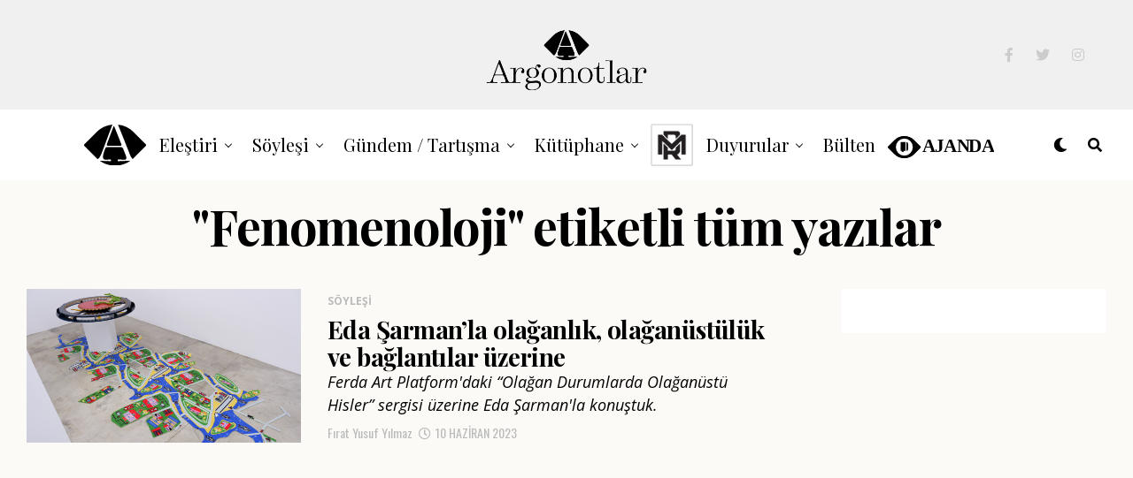

--- FILE ---
content_type: text/html; charset=UTF-8
request_url: https://argonotlar.com/etiket/fenomenoloji/
body_size: 21900
content:
<!DOCTYPE html>
<html lang="tr">
<head>
<meta charset="UTF-8" >
<meta name="viewport" id="viewport" content="width=device-width, initial-scale=1.0, maximum-scale=1.0, minimum-scale=1.0, user-scalable=no" />
<title>Etiket: Fenomenoloji &#x2d; Argonotlar</title>
<script type="text/javascript">
/* <![CDATA[ */
window.JetpackScriptData = {"site":{"icon":"https://i0.wp.com/argonotlar.com/wp-content/uploads/2021/02/cropped-favikonarg.png?w=64\u0026ssl=1","title":"Argonotlar","host":"unknown","is_wpcom_platform":false}};
/* ]]> */
</script>
	<style>img:is([sizes="auto" i], [sizes^="auto," i]) { contain-intrinsic-size: 3000px 1500px }</style>
	
<!-- The SEO Framework Sybre Waaijer tarafından -->
<meta name="robots" content="max-snippet:-1,max-image-preview:standard,max-video-preview:-1" />
<link rel="canonical" href="https://argonotlar.com/etiket/fenomenoloji/" />
<meta property="og:type" content="website" />
<meta property="og:locale" content="tr_TR" />
<meta property="og:site_name" content="Argonotlar" />
<meta property="og:title" content="Etiket: Fenomenoloji" />
<meta property="og:url" content="https://argonotlar.com/etiket/fenomenoloji/" />
<meta property="og:image" content="https://argonotlar.com/wp-content/uploads/2021/02/cropped-favikonarg.png" />
<meta property="og:image:width" content="512" />
<meta property="og:image:height" content="512" />
<meta name="twitter:card" content="summary_large_image" />
<meta name="twitter:title" content="Etiket: Fenomenoloji" />
<meta name="twitter:image" content="https://argonotlar.com/wp-content/uploads/2021/02/cropped-favikonarg.png" />
<script type="application/ld+json">{"@context":"https://schema.org","@graph":[{"@type":"WebSite","@id":"https://argonotlar.com/#/schema/WebSite","url":"https://argonotlar.com/","name":"Argonotlar","description":"Güncel Sanat","inLanguage":"tr","potentialAction":{"@type":"SearchAction","target":{"@type":"EntryPoint","urlTemplate":"https://argonotlar.com/search/{search_term_string}/"},"query-input":"required name=search_term_string"},"publisher":{"@type":"Organization","@id":"https://argonotlar.com/#/schema/Organization","name":"Argonotlar","url":"https://argonotlar.com/","logo":{"@type":"ImageObject","url":"https://argonotlar.com/wp-content/uploads/2021/02/cropped-favikonarg.png","contentUrl":"https://argonotlar.com/wp-content/uploads/2021/02/cropped-favikonarg.png","width":512,"height":512}}},{"@type":"CollectionPage","@id":"https://argonotlar.com/etiket/fenomenoloji/","url":"https://argonotlar.com/etiket/fenomenoloji/","name":"Etiket: Fenomenoloji &#x2d; Argonotlar","inLanguage":"tr","isPartOf":{"@id":"https://argonotlar.com/#/schema/WebSite"},"breadcrumb":{"@type":"BreadcrumbList","@id":"https://argonotlar.com/#/schema/BreadcrumbList","itemListElement":[{"@type":"ListItem","position":1,"item":"https://argonotlar.com/","name":"Argonotlar"},{"@type":"ListItem","position":2,"name":"Etiket: Fenomenoloji"}]}}]}</script>
<!-- / The SEO Framework Sybre Waaijer tarafından | 5.49ms meta | 1.08ms boot -->

<link rel='dns-prefetch' href='//stats.wp.com' />
<link rel='dns-prefetch' href='//ajax.googleapis.com' />
<link rel='dns-prefetch' href='//use.fontawesome.com' />
<link rel='dns-prefetch' href='//fonts.googleapis.com' />
<link rel="alternate" type="application/rss+xml" title="Argonotlar &raquo; akışı" href="https://argonotlar.com/feed/" />
<link rel="alternate" type="application/rss+xml" title="Argonotlar &raquo; yorum akışı" href="https://argonotlar.com/comments/feed/" />
<link rel="alternate" type="application/rss+xml" title="Argonotlar &raquo; Fenomenoloji etiket akışı" href="https://argonotlar.com/etiket/fenomenoloji/feed/" />
<script type="text/javascript">
/* <![CDATA[ */
window._wpemojiSettings = {"baseUrl":"https:\/\/s.w.org\/images\/core\/emoji\/16.0.1\/72x72\/","ext":".png","svgUrl":"https:\/\/s.w.org\/images\/core\/emoji\/16.0.1\/svg\/","svgExt":".svg","source":{"concatemoji":"https:\/\/argonotlar.com\/wp-includes\/js\/wp-emoji-release.min.js?ver=6.8.3"}};
/*! This file is auto-generated */
!function(s,n){var o,i,e;function c(e){try{var t={supportTests:e,timestamp:(new Date).valueOf()};sessionStorage.setItem(o,JSON.stringify(t))}catch(e){}}function p(e,t,n){e.clearRect(0,0,e.canvas.width,e.canvas.height),e.fillText(t,0,0);var t=new Uint32Array(e.getImageData(0,0,e.canvas.width,e.canvas.height).data),a=(e.clearRect(0,0,e.canvas.width,e.canvas.height),e.fillText(n,0,0),new Uint32Array(e.getImageData(0,0,e.canvas.width,e.canvas.height).data));return t.every(function(e,t){return e===a[t]})}function u(e,t){e.clearRect(0,0,e.canvas.width,e.canvas.height),e.fillText(t,0,0);for(var n=e.getImageData(16,16,1,1),a=0;a<n.data.length;a++)if(0!==n.data[a])return!1;return!0}function f(e,t,n,a){switch(t){case"flag":return n(e,"\ud83c\udff3\ufe0f\u200d\u26a7\ufe0f","\ud83c\udff3\ufe0f\u200b\u26a7\ufe0f")?!1:!n(e,"\ud83c\udde8\ud83c\uddf6","\ud83c\udde8\u200b\ud83c\uddf6")&&!n(e,"\ud83c\udff4\udb40\udc67\udb40\udc62\udb40\udc65\udb40\udc6e\udb40\udc67\udb40\udc7f","\ud83c\udff4\u200b\udb40\udc67\u200b\udb40\udc62\u200b\udb40\udc65\u200b\udb40\udc6e\u200b\udb40\udc67\u200b\udb40\udc7f");case"emoji":return!a(e,"\ud83e\udedf")}return!1}function g(e,t,n,a){var r="undefined"!=typeof WorkerGlobalScope&&self instanceof WorkerGlobalScope?new OffscreenCanvas(300,150):s.createElement("canvas"),o=r.getContext("2d",{willReadFrequently:!0}),i=(o.textBaseline="top",o.font="600 32px Arial",{});return e.forEach(function(e){i[e]=t(o,e,n,a)}),i}function t(e){var t=s.createElement("script");t.src=e,t.defer=!0,s.head.appendChild(t)}"undefined"!=typeof Promise&&(o="wpEmojiSettingsSupports",i=["flag","emoji"],n.supports={everything:!0,everythingExceptFlag:!0},e=new Promise(function(e){s.addEventListener("DOMContentLoaded",e,{once:!0})}),new Promise(function(t){var n=function(){try{var e=JSON.parse(sessionStorage.getItem(o));if("object"==typeof e&&"number"==typeof e.timestamp&&(new Date).valueOf()<e.timestamp+604800&&"object"==typeof e.supportTests)return e.supportTests}catch(e){}return null}();if(!n){if("undefined"!=typeof Worker&&"undefined"!=typeof OffscreenCanvas&&"undefined"!=typeof URL&&URL.createObjectURL&&"undefined"!=typeof Blob)try{var e="postMessage("+g.toString()+"("+[JSON.stringify(i),f.toString(),p.toString(),u.toString()].join(",")+"));",a=new Blob([e],{type:"text/javascript"}),r=new Worker(URL.createObjectURL(a),{name:"wpTestEmojiSupports"});return void(r.onmessage=function(e){c(n=e.data),r.terminate(),t(n)})}catch(e){}c(n=g(i,f,p,u))}t(n)}).then(function(e){for(var t in e)n.supports[t]=e[t],n.supports.everything=n.supports.everything&&n.supports[t],"flag"!==t&&(n.supports.everythingExceptFlag=n.supports.everythingExceptFlag&&n.supports[t]);n.supports.everythingExceptFlag=n.supports.everythingExceptFlag&&!n.supports.flag,n.DOMReady=!1,n.readyCallback=function(){n.DOMReady=!0}}).then(function(){return e}).then(function(){var e;n.supports.everything||(n.readyCallback(),(e=n.source||{}).concatemoji?t(e.concatemoji):e.wpemoji&&e.twemoji&&(t(e.twemoji),t(e.wpemoji)))}))}((window,document),window._wpemojiSettings);
/* ]]> */
</script>
<style id='wp-emoji-styles-inline-css' type='text/css'>

	img.wp-smiley, img.emoji {
		display: inline !important;
		border: none !important;
		box-shadow: none !important;
		height: 1em !important;
		width: 1em !important;
		margin: 0 0.07em !important;
		vertical-align: -0.1em !important;
		background: none !important;
		padding: 0 !important;
	}
</style>
<link rel='stylesheet' id='wp-block-library-css' href='https://argonotlar.com/wp-includes/css/dist/block-library/style.min.css?ver=6.8.3' type='text/css' media='all' />
<style id='classic-theme-styles-inline-css' type='text/css'>
/*! This file is auto-generated */
.wp-block-button__link{color:#fff;background-color:#32373c;border-radius:9999px;box-shadow:none;text-decoration:none;padding:calc(.667em + 2px) calc(1.333em + 2px);font-size:1.125em}.wp-block-file__button{background:#32373c;color:#fff;text-decoration:none}
</style>
<style id='co-authors-plus-coauthors-style-inline-css' type='text/css'>
.wp-block-co-authors-plus-coauthors.is-layout-flow [class*=wp-block-co-authors-plus]{display:inline}

</style>
<style id='co-authors-plus-avatar-style-inline-css' type='text/css'>
.wp-block-co-authors-plus-avatar :where(img){height:auto;max-width:100%;vertical-align:bottom}.wp-block-co-authors-plus-coauthors.is-layout-flow .wp-block-co-authors-plus-avatar :where(img){vertical-align:middle}.wp-block-co-authors-plus-avatar:is(.alignleft,.alignright){display:table}.wp-block-co-authors-plus-avatar.aligncenter{display:table;margin-inline:auto}

</style>
<style id='co-authors-plus-image-style-inline-css' type='text/css'>
.wp-block-co-authors-plus-image{margin-bottom:0}.wp-block-co-authors-plus-image :where(img){height:auto;max-width:100%;vertical-align:bottom}.wp-block-co-authors-plus-coauthors.is-layout-flow .wp-block-co-authors-plus-image :where(img){vertical-align:middle}.wp-block-co-authors-plus-image:is(.alignfull,.alignwide) :where(img){width:100%}.wp-block-co-authors-plus-image:is(.alignleft,.alignright){display:table}.wp-block-co-authors-plus-image.aligncenter{display:table;margin-inline:auto}

</style>
<style id='tlgb-b-timeline-block-style-inline-css' type='text/css'>
@keyframes fadeInUp{0%{opacity:0;transform:translateY(50px)}to{opacity:1;transform:translateY(0)}}.wp-block-tlgb-b-timeline-block .timeline-container.vertical{overflow:hidden;padding:20px 0;position:relative;width:100%}.wp-block-tlgb-b-timeline-block .timeline-container.vertical .timeline-bar{background-color:#007bff;height:100%;left:50%;position:absolute;top:0;transform:translateX(-50%);width:4px}.wp-block-tlgb-b-timeline-block .timeline-container.vertical .timeline-items .timeline-item{display:flex;justify-content:space-between;margin:20px 0;opacity:0;transform:translateY(30px)}.wp-block-tlgb-b-timeline-block .timeline-container.vertical .timeline-items .timeline-item.left,.wp-block-tlgb-b-timeline-block .timeline-container.vertical .timeline-items .timeline-item.right{animation:fadeInUp .5s ease-out forwards}.wp-block-tlgb-b-timeline-block .timeline-container.vertical .timeline-items .timeline-item.in-view{opacity:1;transform:translateY(0)}.wp-block-tlgb-b-timeline-block .timeline-container.vertical .timeline-items .timeline-item.left .timeline-content{text-align:left}.wp-block-tlgb-b-timeline-block .timeline-container.vertical .timeline-items .timeline-item.right{flex-direction:row-reverse}.wp-block-tlgb-b-timeline-block .timeline-container.vertical .timeline-items .timeline-item.right .timeline-date{text-align:left}.wp-block-tlgb-b-timeline-block .timeline-container.vertical .timeline-items .timeline-item.right .timeline-content{text-align:right}.wp-block-tlgb-b-timeline-block .timeline-container.vertical .timeline-items .timeline-item .timeline-date{color:#6c757d;font-size:14px;text-align:right;width:40%}.wp-block-tlgb-b-timeline-block .timeline-container.vertical .timeline-items .timeline-item .timeline-icon{align-items:center;background-color:#fff;border:2px solid #007bff;border-radius:50%;color:#007bff;display:flex;height:40px;justify-content:center;left:50%;padding:10px;position:absolute;transform:translate(-50%);transition:all .4s ease-in-out;width:40px;z-index:2}.wp-block-tlgb-b-timeline-block .timeline-container.vertical .timeline-items .timeline-item .timeline-content{border-radius:10px;box-sizing:border-box;font-size:16px;padding:20px;text-align:left;width:40%}.wp-block-tlgb-b-timeline-block .timeline-container.vertical .timeline-items .timeline-item .timeline-content .timeline-title{font-size:18px;font-weight:700;margin-bottom:5px;margin-top:0}.wp-block-tlgb-b-timeline-block .timeline-container.vertical .timeline-items .timeline-item .timeline-content .timeline-description{color:#333;font-size:14px}.wp-block-tlgb-b-timeline-block .timeline-container.vertical .carousel-button{display:none}.wp-block-tlgb-b-timeline-block .timeline-container.horizontal{box-sizing:border-box;padding:0 40px;position:relative;width:100%}.wp-block-tlgb-b-timeline-block .timeline-container.horizontal .timeline-bar{background-color:#007bff;height:4px;left:0;position:absolute;width:100%}.wp-block-tlgb-b-timeline-block .timeline-container.horizontal .timeline-items{display:flex;transform:translateX(0);transition:transform .5s ease-in-out}.wp-block-tlgb-b-timeline-block .timeline-container.horizontal .timeline-items .timeline-item{align-items:end;display:flex;flex:0 0 calc(50% - 40px);margin:0 20px;opacity:1;transition:opacity .3s ease-in-out}.wp-block-tlgb-b-timeline-block .timeline-container.horizontal .timeline-items .timeline-item .timeline-date{position:absolute;width:100%}.wp-block-tlgb-b-timeline-block .timeline-container.horizontal .timeline-items .timeline-item .timeline-icon{align-items:center;color:#007bff;display:flex;height:40px;justify-content:center;padding:10px;position:absolute;transition:all .4s ease-in-out;width:40px;z-index:2}.wp-block-tlgb-b-timeline-block .timeline-container.horizontal .timeline-items .timeline-item .timeline-content{border-radius:10px;padding:20px}.wp-block-tlgb-b-timeline-block .timeline-container.horizontal .carousel-button{position:absolute}.wp-block-tlgb-b-timeline-block .timeline-container.horizontal .carousel-button.prev{left:0;z-index:10}.wp-block-tlgb-b-timeline-block .timeline-container.horizontal .carousel-button.next{right:0}
.theme3-timeline .timeline-container .timeline-items>*+*{margin-top:2.5rem}.theme3-timeline .timeline-container .timeline-items .timeline-item{align-items:center;display:flex}.theme3-timeline .timeline-container .timeline-items .timeline-item .timeline-date{display:flex;flex-basis:100px;justify-content:center;text-align:right}.theme3-timeline .timeline-container .timeline-items .timeline-item .timeline-date span{color:blue;font-size:18px;font-weight:700}.theme3-timeline .timeline-container .timeline-items .timeline-item .timeline-dot-wrapper{position:relative;width:70px}.theme3-timeline .timeline-container .timeline-items .timeline-item .timeline-dot-wrapper .timeline-dot{align-items:center;background-color:#8a2be2;border-radius:50%;display:flex;height:30px;justify-content:center;position:relative;width:30px;z-index:20}.theme3-timeline .timeline-container .timeline-items .timeline-item .timeline-dot-wrapper .timeline-dot div{background-color:#fff;border-radius:50%;height:18px;width:18px}.theme3-timeline .timeline-container .timeline-items .timeline-item .timeline-content-wrapper{flex-grow:1;width:100%}.theme3-timeline .timeline-container .timeline-items .timeline-item .timeline-content-wrapper .timeline-content{background:#fff;border-radius:10px;padding:25px;transition:all .3s ease}.theme3-timeline .timeline-container .timeline-items .timeline-item .timeline-content-wrapper .timeline-content:hover{transform:translateX(-8px)}.theme3-timeline .timeline-container .timeline-items .timeline-item .timeline-content-wrapper .timeline-content .timeline-label{font-size:22px;margin:0 0 8px}.theme3-timeline .timeline-container .timeline-items .timeline-item .timeline-content-wrapper .timeline-content .timeline-description{color:#666;font-size:16px;margin:0}
.theme4-timeline .timeline-container{padding:30px 0;position:relative}.theme4-timeline .timeline-container .timeline-bar{background-color:#21b4c7;height:100%;left:50%;position:absolute;transform:translateX(-50%);width:4px}.theme4-timeline .timeline-container .timeline-item{align-items:center;display:flex;justify-content:space-between;margin-bottom:35px}.theme4-timeline .timeline-container .timeline-item.even-item{flex-direction:row-reverse}.theme4-timeline .timeline-container .timeline-item.even-item .timeline-content{text-align:left}.theme4-timeline .timeline-container .timeline-item .timeline-content-wrapper{text-align:right;width:41.666667%}.theme4-timeline .timeline-container .timeline-item .timeline-content-wrapper .timeline-content{background-color:#fff;border-radius:10px;border-top:5px solid #a9a9f8;padding:20px;transition:all .3s ease}.theme4-timeline .timeline-container .timeline-item .timeline-content-wrapper .timeline-content:hover{transform:scale(1.05)}.theme4-timeline .timeline-container .timeline-item .timeline-content-wrapper .timeline-content .timeline-label{font-size:22px;font-weight:700;margin:0 0 8px}.theme4-timeline .timeline-container .timeline-item .timeline-content-wrapper .timeline-content .timeline-description{color:#666;font-size:14px}.theme4-timeline .timeline-container .timeline-item .timeline-date{align-items:center;background:#06b6d4;border:10px solid #fff;border-radius:50%;display:flex;height:50px;justify-content:center;left:50%;position:absolute;transform:translateX(-50%);width:50px;z-index:20}.theme4-timeline .timeline-container .timeline-item .timeline-date span{color:#fff;font-size:14px;font-weight:700}.theme4-timeline .timeline-container .timeline-item .empty-div{width:41.666667%}
.theme6-timeline .timeline-container{overflow:hidden;position:relative}.theme6-timeline .timeline-container .timeline-bar{background:#ff4500;height:4px;position:absolute;top:130px;width:100%}.theme6-timeline .timeline-container .timeline-items{display:flex;margin:0 auto;transform:translateX(0);transition:transform .5s ease-in-out;width:96%}.theme6-timeline .timeline-container .timeline-items .timeline-item{padding:134px 30px 0;position:relative;z-index:9999px}.theme6-timeline .timeline-container .timeline-items .timeline-item .timeline-dot-wrapper{left:50%;position:absolute;top:110px;transform:translateX(-50%)}.theme6-timeline .timeline-container .timeline-items .timeline-item .timeline-dot-wrapper .timeline-dot{background:#fff;border:4px solid #ff4500;border-radius:50%;height:32px;width:32px}.theme6-timeline .timeline-container .timeline-items .timeline-item .timeline-content{background-color:orange;border-radius:10px;color:#fff;padding:20px;position:relative;transition:all .3s ease-in-out}.theme6-timeline .timeline-container .timeline-items .timeline-item .timeline-content:hover{transform:translateY(-8px)}.theme6-timeline .timeline-container .carousel-button{border:none;border-radius:14px;display:flex;font-size:25px;padding:7px;position:absolute;top:114px;z-index:10}.theme6-timeline .timeline-container .carousel-button:focus{border-color:transparent;outline:none}.theme6-timeline .timeline-container .carousel-button.prev{left:0}.theme6-timeline .timeline-container .carousel-button.next{right:0}
.theme5-timeline .timeline-container .timeline-items{display:grid;gap:30px;grid-template-columns:repeat(1fr)}.theme5-timeline .timeline-container .timeline-items .timeline-item{border-left:5px solid #ff4500;padding-left:35px;position:relative}.theme5-timeline .timeline-container .timeline-items .timeline-item .timeline-dot-wrapper{left:-15px;position:absolute;top:0}.theme5-timeline .timeline-container .timeline-items .timeline-item .timeline-dot-wrapper .timeline-dot{align-items:center;background:#ff4500;border-radius:50%;display:flex;height:25px;justify-content:center;width:25px}.theme5-timeline .timeline-container .timeline-items .timeline-item .timeline-dot-wrapper .timeline-dot .dot-childDiv{background:#fff;border-radius:50%;height:16px;width:16px}.theme5-timeline .timeline-container .timeline-items .timeline-item .timeline-content{background:#fff;border-radius:6px;padding:15px}.theme5-timeline .timeline-container .timeline-items .timeline-item .timeline-content .timeline-date{margin-bottom:8px}.theme5-timeline .timeline-container .timeline-items .timeline-item .timeline-content .timeline-label{margin:0 0 15px}.theme5-timeline .timeline-container .timeline-items .timeline-item .timeline-content .timeline-description{margin:0}

</style>
<link rel='stylesheet' id='cltb_cp_timeline-cgb-style-css' href='https://argonotlar.com/wp-content/plugins/timeline-block/includes/cool-timeline-block/dist/style-index.css' type='text/css' media='all' />
<link rel='stylesheet' id='mediaelement-css' href='https://argonotlar.com/wp-includes/js/mediaelement/mediaelementplayer-legacy.min.css?ver=4.2.17' type='text/css' media='all' />
<link rel='stylesheet' id='wp-mediaelement-css' href='https://argonotlar.com/wp-includes/js/mediaelement/wp-mediaelement.min.css?ver=6.8.3' type='text/css' media='all' />
<style id='jetpack-sharing-buttons-style-inline-css' type='text/css'>
.jetpack-sharing-buttons__services-list{display:flex;flex-direction:row;flex-wrap:wrap;gap:0;list-style-type:none;margin:5px;padding:0}.jetpack-sharing-buttons__services-list.has-small-icon-size{font-size:12px}.jetpack-sharing-buttons__services-list.has-normal-icon-size{font-size:16px}.jetpack-sharing-buttons__services-list.has-large-icon-size{font-size:24px}.jetpack-sharing-buttons__services-list.has-huge-icon-size{font-size:36px}@media print{.jetpack-sharing-buttons__services-list{display:none!important}}.editor-styles-wrapper .wp-block-jetpack-sharing-buttons{gap:0;padding-inline-start:0}ul.jetpack-sharing-buttons__services-list.has-background{padding:1.25em 2.375em}
</style>
<link rel='stylesheet' id='timelineCSS-css' href='https://argonotlar.com/wp-content/plugins/timeline-block-block/assets/css/timeline.min.css?ver=1.2.1' type='text/css' media='all' />
<style id='global-styles-inline-css' type='text/css'>
:root{--wp--preset--aspect-ratio--square: 1;--wp--preset--aspect-ratio--4-3: 4/3;--wp--preset--aspect-ratio--3-4: 3/4;--wp--preset--aspect-ratio--3-2: 3/2;--wp--preset--aspect-ratio--2-3: 2/3;--wp--preset--aspect-ratio--16-9: 16/9;--wp--preset--aspect-ratio--9-16: 9/16;--wp--preset--color--black: #000000;--wp--preset--color--cyan-bluish-gray: #abb8c3;--wp--preset--color--white: #ffffff;--wp--preset--color--pale-pink: #f78da7;--wp--preset--color--vivid-red: #cf2e2e;--wp--preset--color--luminous-vivid-orange: #ff6900;--wp--preset--color--luminous-vivid-amber: #fcb900;--wp--preset--color--light-green-cyan: #7bdcb5;--wp--preset--color--vivid-green-cyan: #00d084;--wp--preset--color--pale-cyan-blue: #8ed1fc;--wp--preset--color--vivid-cyan-blue: #0693e3;--wp--preset--color--vivid-purple: #9b51e0;--wp--preset--color--: #444;--wp--preset--gradient--vivid-cyan-blue-to-vivid-purple: linear-gradient(135deg,rgba(6,147,227,1) 0%,rgb(155,81,224) 100%);--wp--preset--gradient--light-green-cyan-to-vivid-green-cyan: linear-gradient(135deg,rgb(122,220,180) 0%,rgb(0,208,130) 100%);--wp--preset--gradient--luminous-vivid-amber-to-luminous-vivid-orange: linear-gradient(135deg,rgba(252,185,0,1) 0%,rgba(255,105,0,1) 100%);--wp--preset--gradient--luminous-vivid-orange-to-vivid-red: linear-gradient(135deg,rgba(255,105,0,1) 0%,rgb(207,46,46) 100%);--wp--preset--gradient--very-light-gray-to-cyan-bluish-gray: linear-gradient(135deg,rgb(238,238,238) 0%,rgb(169,184,195) 100%);--wp--preset--gradient--cool-to-warm-spectrum: linear-gradient(135deg,rgb(74,234,220) 0%,rgb(151,120,209) 20%,rgb(207,42,186) 40%,rgb(238,44,130) 60%,rgb(251,105,98) 80%,rgb(254,248,76) 100%);--wp--preset--gradient--blush-light-purple: linear-gradient(135deg,rgb(255,206,236) 0%,rgb(152,150,240) 100%);--wp--preset--gradient--blush-bordeaux: linear-gradient(135deg,rgb(254,205,165) 0%,rgb(254,45,45) 50%,rgb(107,0,62) 100%);--wp--preset--gradient--luminous-dusk: linear-gradient(135deg,rgb(255,203,112) 0%,rgb(199,81,192) 50%,rgb(65,88,208) 100%);--wp--preset--gradient--pale-ocean: linear-gradient(135deg,rgb(255,245,203) 0%,rgb(182,227,212) 50%,rgb(51,167,181) 100%);--wp--preset--gradient--electric-grass: linear-gradient(135deg,rgb(202,248,128) 0%,rgb(113,206,126) 100%);--wp--preset--gradient--midnight: linear-gradient(135deg,rgb(2,3,129) 0%,rgb(40,116,252) 100%);--wp--preset--font-size--small: 13px;--wp--preset--font-size--medium: 20px;--wp--preset--font-size--large: 36px;--wp--preset--font-size--x-large: 42px;--wp--preset--spacing--20: 0.44rem;--wp--preset--spacing--30: 0.67rem;--wp--preset--spacing--40: 1rem;--wp--preset--spacing--50: 1.5rem;--wp--preset--spacing--60: 2.25rem;--wp--preset--spacing--70: 3.38rem;--wp--preset--spacing--80: 5.06rem;--wp--preset--shadow--natural: 6px 6px 9px rgba(0, 0, 0, 0.2);--wp--preset--shadow--deep: 12px 12px 50px rgba(0, 0, 0, 0.4);--wp--preset--shadow--sharp: 6px 6px 0px rgba(0, 0, 0, 0.2);--wp--preset--shadow--outlined: 6px 6px 0px -3px rgba(255, 255, 255, 1), 6px 6px rgba(0, 0, 0, 1);--wp--preset--shadow--crisp: 6px 6px 0px rgba(0, 0, 0, 1);}:where(.is-layout-flex){gap: 0.5em;}:where(.is-layout-grid){gap: 0.5em;}body .is-layout-flex{display: flex;}.is-layout-flex{flex-wrap: wrap;align-items: center;}.is-layout-flex > :is(*, div){margin: 0;}body .is-layout-grid{display: grid;}.is-layout-grid > :is(*, div){margin: 0;}:where(.wp-block-columns.is-layout-flex){gap: 2em;}:where(.wp-block-columns.is-layout-grid){gap: 2em;}:where(.wp-block-post-template.is-layout-flex){gap: 1.25em;}:where(.wp-block-post-template.is-layout-grid){gap: 1.25em;}.has-black-color{color: var(--wp--preset--color--black) !important;}.has-cyan-bluish-gray-color{color: var(--wp--preset--color--cyan-bluish-gray) !important;}.has-white-color{color: var(--wp--preset--color--white) !important;}.has-pale-pink-color{color: var(--wp--preset--color--pale-pink) !important;}.has-vivid-red-color{color: var(--wp--preset--color--vivid-red) !important;}.has-luminous-vivid-orange-color{color: var(--wp--preset--color--luminous-vivid-orange) !important;}.has-luminous-vivid-amber-color{color: var(--wp--preset--color--luminous-vivid-amber) !important;}.has-light-green-cyan-color{color: var(--wp--preset--color--light-green-cyan) !important;}.has-vivid-green-cyan-color{color: var(--wp--preset--color--vivid-green-cyan) !important;}.has-pale-cyan-blue-color{color: var(--wp--preset--color--pale-cyan-blue) !important;}.has-vivid-cyan-blue-color{color: var(--wp--preset--color--vivid-cyan-blue) !important;}.has-vivid-purple-color{color: var(--wp--preset--color--vivid-purple) !important;}.has-black-background-color{background-color: var(--wp--preset--color--black) !important;}.has-cyan-bluish-gray-background-color{background-color: var(--wp--preset--color--cyan-bluish-gray) !important;}.has-white-background-color{background-color: var(--wp--preset--color--white) !important;}.has-pale-pink-background-color{background-color: var(--wp--preset--color--pale-pink) !important;}.has-vivid-red-background-color{background-color: var(--wp--preset--color--vivid-red) !important;}.has-luminous-vivid-orange-background-color{background-color: var(--wp--preset--color--luminous-vivid-orange) !important;}.has-luminous-vivid-amber-background-color{background-color: var(--wp--preset--color--luminous-vivid-amber) !important;}.has-light-green-cyan-background-color{background-color: var(--wp--preset--color--light-green-cyan) !important;}.has-vivid-green-cyan-background-color{background-color: var(--wp--preset--color--vivid-green-cyan) !important;}.has-pale-cyan-blue-background-color{background-color: var(--wp--preset--color--pale-cyan-blue) !important;}.has-vivid-cyan-blue-background-color{background-color: var(--wp--preset--color--vivid-cyan-blue) !important;}.has-vivid-purple-background-color{background-color: var(--wp--preset--color--vivid-purple) !important;}.has-black-border-color{border-color: var(--wp--preset--color--black) !important;}.has-cyan-bluish-gray-border-color{border-color: var(--wp--preset--color--cyan-bluish-gray) !important;}.has-white-border-color{border-color: var(--wp--preset--color--white) !important;}.has-pale-pink-border-color{border-color: var(--wp--preset--color--pale-pink) !important;}.has-vivid-red-border-color{border-color: var(--wp--preset--color--vivid-red) !important;}.has-luminous-vivid-orange-border-color{border-color: var(--wp--preset--color--luminous-vivid-orange) !important;}.has-luminous-vivid-amber-border-color{border-color: var(--wp--preset--color--luminous-vivid-amber) !important;}.has-light-green-cyan-border-color{border-color: var(--wp--preset--color--light-green-cyan) !important;}.has-vivid-green-cyan-border-color{border-color: var(--wp--preset--color--vivid-green-cyan) !important;}.has-pale-cyan-blue-border-color{border-color: var(--wp--preset--color--pale-cyan-blue) !important;}.has-vivid-cyan-blue-border-color{border-color: var(--wp--preset--color--vivid-cyan-blue) !important;}.has-vivid-purple-border-color{border-color: var(--wp--preset--color--vivid-purple) !important;}.has-vivid-cyan-blue-to-vivid-purple-gradient-background{background: var(--wp--preset--gradient--vivid-cyan-blue-to-vivid-purple) !important;}.has-light-green-cyan-to-vivid-green-cyan-gradient-background{background: var(--wp--preset--gradient--light-green-cyan-to-vivid-green-cyan) !important;}.has-luminous-vivid-amber-to-luminous-vivid-orange-gradient-background{background: var(--wp--preset--gradient--luminous-vivid-amber-to-luminous-vivid-orange) !important;}.has-luminous-vivid-orange-to-vivid-red-gradient-background{background: var(--wp--preset--gradient--luminous-vivid-orange-to-vivid-red) !important;}.has-very-light-gray-to-cyan-bluish-gray-gradient-background{background: var(--wp--preset--gradient--very-light-gray-to-cyan-bluish-gray) !important;}.has-cool-to-warm-spectrum-gradient-background{background: var(--wp--preset--gradient--cool-to-warm-spectrum) !important;}.has-blush-light-purple-gradient-background{background: var(--wp--preset--gradient--blush-light-purple) !important;}.has-blush-bordeaux-gradient-background{background: var(--wp--preset--gradient--blush-bordeaux) !important;}.has-luminous-dusk-gradient-background{background: var(--wp--preset--gradient--luminous-dusk) !important;}.has-pale-ocean-gradient-background{background: var(--wp--preset--gradient--pale-ocean) !important;}.has-electric-grass-gradient-background{background: var(--wp--preset--gradient--electric-grass) !important;}.has-midnight-gradient-background{background: var(--wp--preset--gradient--midnight) !important;}.has-small-font-size{font-size: var(--wp--preset--font-size--small) !important;}.has-medium-font-size{font-size: var(--wp--preset--font-size--medium) !important;}.has-large-font-size{font-size: var(--wp--preset--font-size--large) !important;}.has-x-large-font-size{font-size: var(--wp--preset--font-size--x-large) !important;}
:where(.wp-block-post-template.is-layout-flex){gap: 1.25em;}:where(.wp-block-post-template.is-layout-grid){gap: 1.25em;}
:where(.wp-block-columns.is-layout-flex){gap: 2em;}:where(.wp-block-columns.is-layout-grid){gap: 2em;}
:root :where(.wp-block-pullquote){font-size: 1.5em;line-height: 1.6;}
</style>
<link rel='stylesheet' id='bodhi-svgs-attachment-css' href='https://argonotlar.com/wp-content/plugins/svg-support/css/svgs-attachment.css' type='text/css' media='all' />
<link rel='stylesheet' id='ql-jquery-ui-css' href='//ajax.googleapis.com/ajax/libs/jqueryui/1.12.1/themes/smoothness/jquery-ui.css?ver=6.8.3' type='text/css' media='all' />
<link rel='stylesheet' id='reviewer-photoswipe-css' href='https://argonotlar.com/wp-content/plugins/reviewer/public/assets/css/photoswipe.css?ver=3.14.2' type='text/css' media='all' />
<link rel='stylesheet' id='dashicons-css' href='https://argonotlar.com/wp-includes/css/dashicons.min.css?ver=6.8.3' type='text/css' media='all' />
<link rel='stylesheet' id='reviewer-public-css' href='https://argonotlar.com/wp-content/plugins/reviewer/public/assets/css/reviewer-public.css?ver=3.14.2' type='text/css' media='all' />
<link rel='stylesheet' id='zox-custom-style-css' href='https://argonotlar.com/wp-content/themes/zoxpress/style.css?ver=6.8.3' type='text/css' media='all' />
<style id='zox-custom-style-inline-css' type='text/css'>


	a,
	a:visited,
	a:hover h2.zox-s-title1,
	a:hover h2.zox-s-title1-feat,
	a:hover h2.zox-s-title2,
	a:hover h2.zox-s-title3,
	.zox-post-body p a,
	h3.zox-post-cat a,
	.sp-template a,
	.sp-data-table a,
	span.zox-author-name a,
	a:hover h2.zox-authors-latest,
	span.zox-authors-name a:hover,
	#zox-side-wrap a:hover {
		color: #de4d86;
	}

	.zox-s8 a:hover h2.zox-s-title1,
	.zox-s8 a:hover h2.zox-s-title1-feat,
	.zox-s8 a:hover h2.zox-s-title2,
	.zox-s8 a:hover h2.zox-s-title3 {
		box-shadow: 15px 0 0 #fff, -10px 0 0 #fff;
		color: #de4d86;
	}

	.woocommerce-message:before,
	.woocommerce-info:before,
	.woocommerce-message:before,
	.woocommerce .star-rating span:before,
	span.zox-s-cat,
	h3.zox-post-cat a,
	.zox-s6 span.zox-s-cat,
	.zox-s8 span.zox-s-cat,
	.zox-widget-side-trend-wrap .zox-art-text:before {
		color: #de4d86;
	}

	.zox-widget-bgp,
	.zox-widget-bgp.zox-widget-txtw .zox-art-wrap,
	.zox-widget-bgp.zox-widget-txtw .zox-widget-featl-sub .zox-art-wrap,
	.zox-s4 .zox-widget-bgp span.zox-s-cat,
	.woocommerce span.onsale,
	.zox-s7 .zox-byline-wrap:before,
	.zox-s3 span.zox-s-cat,
	.zox-o1 span.zox-s-cat,
	.zox-s3 .zox-widget-side-trend-wrap .zox-art-text:before,
	.sp-table-caption,
	#zox-search-form #zox-search-submit,
	#zox-search-form2 #zox-search-submit2,
	.pagination .current,
	.pagination a:hover,
	.zox-o6 span.zox-s-cat {
		background: #de4d86;
	}

	.woocommerce .widget_price_filter .ui-slider .ui-slider-handle,
	.woocommerce #respond input#submit.alt,
	.woocommerce a.button.alt,
	.woocommerce button.button.alt,
	.woocommerce input.button.alt,
	.woocommerce #respond input#submit.alt:hover,
	.woocommerce a.button.alt:hover,
	.woocommerce button.button.alt:hover,
	.woocommerce input.button.alt:hover {
		background-color: #de4d86;
	}

	.woocommerce-error,
	.woocommerce-info,
	.woocommerce-message {
		border-top-color: #de4d86;
	}

	.zox-feat-ent1-left,
	.zox-ent1 .zox-side-widget {
		border-top: 2px solid #de4d86;
	}

	.zox-feat-ent3-main-wrap h2.zox-s-title2 {
		background-color: #de4d86;
		box-shadow: 15px 0 0 #de4d86, -10px 0 0 #de4d86;
	}

	.zox-widget-side-trend-wrap .zox-art-text:before,
	.pagination .current,
	.pagination a:hover {
		border: 1px solid #de4d86;
	}

	.zox-post-type {
		border: 3px solid #de4d86;
	}
	.zox-widget-featl-sub .zox-post-type {
		border: 2px solid #de4d86;
	}

	.zox-o3 h3.zox-s-cat {
		background: #de4d86;
	}

	.zox-widget-bgs,
	.zox-widget-bgs.zox-widget-txtw .zox-art-wrap,
	.zox-widget-bgs.zox-widget-txtw .zox-widget-featl-sub .zox-art-wrap,
	.zox-s4 .zox-widget-bgs span.zox-s-cat {
		background: #de4d86;
	}

	#zox-top-head-wrap {
		background: #f0f0f0;
	}

	span.zox-top-soc-but,
	.zox-top-nav-menu ul li a,
	span.zox-woo-cart-icon {
		color: #cccccc;
	}

	span.zox-woo-cart-num {
		background: #cccccc;
	}

	.zox-top-nav-menu ul li:hover a {
		color: #de4d86;
	}

	#zox-top-head-wrap,
	#zox-top-head,
	#zox-top-head-left,
	#zox-top-head-mid,
	#zox-top-head-right,
	.zox-top-nav-menu ul {
		height: 124px;
	}

	#zox-top-head-mid img {
		max-height: calc(124px - 20px);
	}

	.zox-top-nav-menu ul li a {
		font-size: 16px;
	}

	#zox-bot-head-wrap,
	#zox-bot-head-wrap.zox-trans-bot.zox-fix-up,
	#zox-fly-wrap,
	#zox-bot-head-wrap.zox-trans-bot:hover {
		background-color: #ffffff;
	}

	.zox-nav-menu ul li a,
	span.zox-nav-search-but,
	span.zox-night,
	.zox-trans-bot.zox-fix-up .zox-nav-menu ul li a,
	.zox-trans-bot.zox-fix-up span.zox-nav-search-but,
	nav.zox-fly-nav-menu ul li a,
	span.zox-fly-soc-head,
	ul.zox-fly-soc-list li a {
		color: #000000;
	}

	.zox-nav-menu ul li.menu-item-has-children a:after,
	.zox-nav-menu ul li.zox-mega-drop a:after {
		border-right: 1px solid #000000;
		border-bottom: 1px solid #000000;
	}

	.zox-fly-but-wrap span,
	.zox-trans-bot.zox-fix-up .zox-fly-but-wrap span,
	.zox-fly-but-wrap span {
		background: #000000;
	}

	.zox-nav-menu ul li:hover a,
	span.zox-nav-search-but:hover,
	span.zox-night:hover {
		color: #de4d86;
	}

	.zox-fly-but-wrap:hover span {
		background: #de4d86;
	}

	span.zox-widget-main-title {
		color: #111;
	}

	#zox-foot-wrap {
		background: #fff;
	}

	#zox-foot-wrap p {
		color: #aaa;
	}

	#zox-foot-wrap a {
		color: #aaa;
	}

	ul.zox-foot-soc-list li a {
		border: 1px solid #aaa;
	}

	span.zox-widget-side-title {
		color: #111;
	}

	span.zox-post-main-title {
		color: #111;
	}

	.zox-top-nav-menu ul li a {
		padding-top: calc((124px - 16px) / 2);
		padding-bottom: calc((124px - 16px) / 2);
	}

	#zox-bot-head-wrap,
	.zox-bot-head-menu,
	#zox-bot-head,
	#zox-bot-head-left,
	#zox-bot-head-right,
	#zox-bot-head-mid,
	.zox-bot-head-logo,
	.zox-bot-head-logo-main,
	.zox-nav-menu,
	.zox-nav-menu ul {
		height: 80px;
	}

	.zox-nav-menu ul li ul.sub-menu,
	.zox-nav-menu ul li.menu-item-object-category .zox-mega-dropdown {
		top: 80px;
	}

	.zox-nav-menu ul li a {
		font-size: 20px;
	}

	.zox-nav-menu ul li a {
		padding-top: calc((80px - 20px) / 2);
		padding-bottom: calc((80px - 20px) / 2);
	}

	.zox-fix-up {
		top: -80px !important;
		-webkit-transform: translate3d(0,-80px,0) !important;
	   	   -moz-transform: translate3d(0,-80px,0) !important;
	    	-ms-transform: translate3d(0,-80px,0) !important;
	     	 -o-transform: translate3d(0,-80px,0) !important;
				transform: translate3d(0,-80px,0) !important;
	}

	.zox-fix {
		top: -80px;
		-webkit-transform: translate3d(0,80px,0) !important;
	   	   -moz-transform: translate3d(0,80px,0) !important;
	    	-ms-transform: translate3d(0,80px,0) !important;
	     	 -o-transform: translate3d(0,80px,0) !important;
				transform: translate3d(0,80px,0) !important;
	}

	.zox-fix-up .zox-nav-menu ul li a {
		padding-top: calc((60px - 20px) / 2);
		padding-bottom: calc((60px - 20px) / 2);
	}

	.zox-feat-ent1-grid,
	.zox-feat-ent2-bot,
	.zox-feat-net1-grid {
		grid-template-columns: auto 300px;
	}

	body,
	span.zox-s-cat,
	span.zox-ad-label,
	.woocommerce ul.product_list_widget li a,
	.woocommerce ul.product_list_widget span.product-title,
	.woocommerce #reviews #comments ol.commentlist li .comment-text p.meta,
	.woocommerce div.product p.price,
	.woocommerce div.product p.price ins,
	.woocommerce div.product p.price del,
	.woocommerce ul.products li.product .price del,
	.woocommerce ul.products li.product .price ins,
	.woocommerce ul.products li.product .price,
	.woocommerce #respond input#submit,
	.woocommerce a.button,
	.woocommerce button.button,
	.woocommerce input.button,
	.woocommerce .widget_price_filter .price_slider_amount .button,
	.woocommerce span.onsale,
	.woocommerce-review-link,
	#woo-content p.woocommerce-result-count,
	.woocommerce div.product .woocommerce-tabs ul.tabs li a,
	.woocommerce .woocommerce-breadcrumb,
	.woocommerce #respond input#submit.alt,
	.woocommerce a.button.alt,
	.woocommerce button.button.alt,
	.woocommerce input.button.alt {
		font-family: 'Open Sans', sans-serif;
		font-weight: 400;
		text-transform: None;
	}

	#zox-woo-side-wrap span.zox-widget-side-title,
	span.zox-authors-name a,
	h1.zox-author-top-head {
		font-family: 'Open Sans', sans-serif;
	}

	p.zox-s-graph,
	span.zox-post-excerpt p,
	.zox-post-body p,
	.zox-post-body blockquote p,
	#woo-content p,
	#zox-404 p,
	.zox-post-body ul li,
	.zox-post-body ol li {
		font-family: 'Open Sans', sans-serif;
		font-weight: 400;
		text-transform: None;
	}

	.zox-nav-menu ul li a,
	.zox-top-nav-menu ul li a,
	nav.zox-fly-nav-menu ul li a {
		font-family: 'Playfair Display', sans-serif;
		font-weight: 300;
		text-transform: Capitalize;
	}

	.zox-nav-menu ul li ul.zox-mega-list li a,
	.zox-nav-menu ul li ul.zox-mega-list li a p {
		font-family: 'Playfair Display', sans-serif;
	}

	h2.zox-s-title1,
	h2.zox-s-title1-feat,
	.woocommerce div.product .product_title,
	.woocommerce .related h2,
	#woo-content .summary p.price,
	.woocommerce div.product .woocommerce-tabs .panel h2,
	#zox-404 h1,
	h1.zox-post-title,
	.zox-widget-side-trend-wrap .zox-art-text:before {
		font-family: 'Playfair Display', sans-serif;
		font-weight: 700;
		text-transform: Capitalize;
	}

	span.zox-widget-main-title {
		font-family: 'Playfair Display', sans-serif;
		font-weight: 400;
		text-transform: Capitalize;
	}

	span.zox-widget-side-title {
		font-family: 'Poller One', sans-serif;
		font-weight: 400;
		text-transform: Capitalize;
	}

	span.zox-post-main-title {
		font-family: 'Playfair Display', sans-serif;
		font-weight: 900;
		text-transform: Capitalize;
	}

	h2.zox-s-title2,
	h2.zox-s-title3,
	span.zox-woo-cart-num,
	p.zox-search-p,
	.alp-related-posts .current .post-title,
	.alp-related-posts-wrapper .alp-related-post .post-title,
	.zox-widget-txtw span.zox-widget-main-title {
		font-family: 'Playfair Display', sans-serif;
		font-weight: 700;
		text-transform: Capitalize;
	}

	.zox-post-width {
		margin: 0 auto;
		max-width: calc(1278px + 60px);
	}


	

		body,
		.zox-widget-side-trend-wrap .zox-art-text:before {
			background: #fff;
			font-family: 'Oswald', sans-serif;
		}
		.zox-top-nav-menu ul li a {
			font-family: 'Oswald', sans-serif;
			font-weight: 500;
			text-transform: uppercase;
		}
		.zox-nav-menu ul {
			height: auto;
		}
		.zox-nav-menu ul {
			float: left;
		}
		.zox-fix-up .zox-nav-menu ul,
		.zox-fix-up span.zox-nav-search-but {
			margin: 0;
		}
		.zox-nav-menu ul li ul.zox-mega-list li a,
		.zox-nav-menu ul li ul.zox-mega-list li a p {
			font-weight: 600;
			text-transform: capitalize;
		}
		.zox-fix-up #zox-bot-head-right,
		.zox-fix-up span.zox-nav-search-but {
			align-content: center;
		}
		span.zox-s-cat {
			font-weight: 700;
			text-transform: uppercase;
		}
		h2.zox-s-title3 {
			font-family: 'Oswald', sans-serif;
			font-weight: 700;
		}
		.zox-nav-menu ul li ul.zox-mega-list li a,
		.zox-nav-menu ul li ul.zox-mega-list li a p {
			font-size: 1rem;
		}
		p.zox-s-graph {
			font-style: italic;
		}
		.zox-byline-wrap span,
		span.zox-widget-home-title {
			font-family: 'Oswald', sans-serif;
			text-transform: uppercase;
		}
		.zox-net3 span.zox-widget-home-title {
			color: #ec2b8c;
		}
		.zox-widget-side-trend-wrap .zox-art-text:before {
			color: #ddd;
		}
			

			.zox-head-width {
				margin: 0 auto;
				max-width: calc(1400px + 60px);
			}
			.zox-nav-menu ul li.zox-mega-drop .zox-mega-dropdown {
							left: calc(((100vw - 100%) /2) * -1);
			}
				

			.zox-body-width,
			.zox-widget-feat-wrap.zox-o1 .zox-art-text-cont,
			.zox-widget-feat-wrap.zox-o4 .zox-art-text-cont,
			.zox-widget-feat-main.zox-o1 .zox-art-text-cont,
			.zox-widget-feat-main.zox-o4 .zox-art-text-cont {
				margin: 0 auto;
				padding: 0 30px;
				max-width: calc(1320px + 60px);
			}
				

			@media screen and (min-width: 1024px) {
				#zox-bot-head-left {
					display: none;
				}
				#zox-bot-head {
					grid-template-columns: auto 60px;
				}
				.zox-bot-head-menu {
					display: grid;
					padding: 0 0 0 90px;
				}
			}
			@media screen and (max-width: 1023px) {
				#zox-bot-head-left {
					display: grid;
				}
			}
				

	.zox-fix-up {
		-webkit-box-shadow: 0 0.5rem 1rem 0 rgba(21,21,30,0.08);
		   -moz-box-shadow: 0 0.5rem 1rem 0 rgba(21,21,30,0.08);
			-ms-box-shadow: 0 0.5rem 1rem 0 rgba(21,21,30,0.08);
			 -o-box-shadow: 0 0.5rem 1rem 0 rgba(21,21,30,0.08);
				box-shadow: 0 0.5rem 1rem 0 rgba(21,21,30,0.08);
	}
		

.zox-nav-links {
	display: none;
	}
	

				.zox-feat-ent1-grid,
				.zox-feat-net1-grid {
					grid-template-columns: calc(100% - 320px) 300px;
					}
				.zox-post-main-wrap {
					grid-template-columns: calc(100% - 340px) 300px;
				}
				#zox-home-body-wrap {
					grid-template-columns: calc(100% - 340px) 300px;
					}
					

	.zox-post-body p a {
		box-shadow: inset 0 -1px 0 0 #fff, inset 0 -2px 0 0 #de4d86;
		color: #000;
	}
	.zox-post-body p a:hover {
		color: #de4d86;
	}
	

			span.zox-widget-main-title {
				font-size: 3rem;
				font-style: italic;
			}
			@media screen and (max-width: 599px) {
				.zox-widget-main-head {
					margin: 0 0 15px;
				}
				span.zox-widget-main-title {
					font-size: 2.125rem;
				}
			}
			

			span.zox-widget-side-title {
				font-size: 2.125rem;
				font-style: italic;
			}
			#zox-side-wrap .zox-widget-side-head a.rsswidget {
				font-weight: 400;
			}
			

		span.zox-post-main-title {
			font-size: 3rem;
			font-style: italic;
		}
		

		#zox-lead-top-wrap {
			position: relative;
			height: 0;
		}
		#zox-lead-top-in {
			clip: rect(0,auto,auto,0);
			overflow: hidden;
			position: absolute;
				left: 0;
				top: 0;
			z-index: 1;
			zoom: 1;
			width: 100%;
			height: 100%;
		}
		#zox-lead-top {
			position: fixed;
				top: 0;
				left: 0;
		}
		

	.home #zox-home-body-wrap {
		grid-gap: 0;
		grid-template-columns: 100%;
	}
	.home #zox-home-right-wrap {
		display: none;
	}
	


		

#zox-comments-button, .zox-post-tags, #comments{
display: none;
}

	
</style>
<link rel='stylesheet' id='zox-reset-css' href='https://argonotlar.com/wp-content/themes/zoxpress/css/reset.css?ver=6.8.3' type='text/css' media='all' />
<link rel='stylesheet' id='fontawesome-css' href='https://use.fontawesome.com/releases/v5.12.1/css/all.css?ver=6.8.3' type='text/css' media='all' />
<link crossorigin="anonymous" rel='stylesheet' id='zox-fonts-css' href='//fonts.googleapis.com/css?family=Heebo%3A300%2C400%2C500%2C700%2C800%2C900%7CAlegreya%3A400%2C500%2C700%2C800%2C900%7CJosefin+Sans%3A300%2C400%2C600%2C700%7CLibre+Franklin%3A300%2C400%2C500%2C600%2C700%2C800%2C900%7CFrank+Ruhl+Libre%3A300%2C400%2C500%2C700%2C900%7CNunito+Sans%3A300%2C400%2C600%2C700%2C800%2C900%7CMontserrat%3A300%2C400%2C500%2C600%2C700%2C800%2C900%7CAnton%3A400%7CNoto+Serif%3A400%2C700%7CNunito%3A300%2C400%2C600%2C700%2C800%2C900%7CRajdhani%3A300%2C400%2C500%2C600%2C700%7CTitillium+Web%3A300%2C400%2C600%2C700%2C900%7CPT+Serif%3A400%2C400i%2C700%2C700i%7CAmiri%3A400%2C400i%2C700%2C700i%7COswald%3A300%2C400%2C500%2C600%2C700%7CRoboto+Mono%3A400%2C700%7CBarlow+Semi+Condensed%3A700%2C800%2C900%7CPoppins%3A300%2C400%2C500%2C600%2C700%2C800%2C900%7CRoboto+Condensed%3A300%2C400%2C700%7CRoboto%3A300%2C400%2C500%2C700%2C900%7CPT+Serif%3A400%2C700%7COpen+Sans+Condensed%3A300%2C700%7COpen+Sans%3A700%7CSource+Serif+Pro%3A400%2C600%2C700%7CIM+Fell+French+Canon%3A400%2C400i%7COpen+Sans%3A100%2C100i%2C200%2C+200i%2C300%2C300i%2C400%2C400i%2C500%2C500i%2C600%2C600i%2C700%2C700i%2C800%2C800i%2C900%2C900i%7COpen+Sans%3A100%2C100i%2C200%2C+200i%2C300%2C300i%2C400%2C400i%2C500%2C500i%2C600%2C600i%2C700%2C700i%2C800%2C800i%2C900%2C900i%7CPlayfair+Display%3A100%2C100i%2C200%2C+200i%2C300%2C300i%2C400%2C400i%2C500%2C500i%2C600%2C600i%2C700%2C700i%2C800%2C800i%2C900%2C900i%7CPlayfair+Display%3A100%2C100i%2C200%2C+200i%2C300%2C300i%2C400%2C400i%2C500%2C500i%2C600%2C600i%2C700%2C700i%2C800%2C800i%2C900%2C900i%7CPlayfair+Display%3A100%2C100i%2C200%2C+200i%2C300%2C300i%2C400%2C400i%2C500%2C500i%2C600%2C600i%2C700%2C700i%2C800%2C800i%2C900%2C900i%7CPlayfair+Display%3A100%2C100i%2C200%2C+200i%2C300%2C300i%2C400%2C400i%2C500%2C500i%2C600%2C600i%2C700%2C700i%2C800%2C800i%2C900%2C900i%7CPoller+One%3A100%2C100i%2C200%2C+200i%2C300%2C300i%2C400%2C400i%2C500%2C500i%2C600%2C600i%2C700%2C700i%2C800%2C800i%2C900%2C900i%26subset%3Dlatin%2Clatin-ext%2Ccyrillic%2Ccyrillic-ext%2Cgreek-ext%2Cgreek%2Cvietnamese' type='text/css' media='all' />
<link rel='stylesheet' id='zox-media-queries-css' href='https://argonotlar.com/wp-content/themes/zoxpress/css/media-queries.css?ver=6.8.3' type='text/css' media='all' />
<style id='akismet-widget-style-inline-css' type='text/css'>

			.a-stats {
				--akismet-color-mid-green: #357b49;
				--akismet-color-white: #fff;
				--akismet-color-light-grey: #f6f7f7;

				max-width: 350px;
				width: auto;
			}

			.a-stats * {
				all: unset;
				box-sizing: border-box;
			}

			.a-stats strong {
				font-weight: 600;
			}

			.a-stats a.a-stats__link,
			.a-stats a.a-stats__link:visited,
			.a-stats a.a-stats__link:active {
				background: var(--akismet-color-mid-green);
				border: none;
				box-shadow: none;
				border-radius: 8px;
				color: var(--akismet-color-white);
				cursor: pointer;
				display: block;
				font-family: -apple-system, BlinkMacSystemFont, 'Segoe UI', 'Roboto', 'Oxygen-Sans', 'Ubuntu', 'Cantarell', 'Helvetica Neue', sans-serif;
				font-weight: 500;
				padding: 12px;
				text-align: center;
				text-decoration: none;
				transition: all 0.2s ease;
			}

			/* Extra specificity to deal with TwentyTwentyOne focus style */
			.widget .a-stats a.a-stats__link:focus {
				background: var(--akismet-color-mid-green);
				color: var(--akismet-color-white);
				text-decoration: none;
			}

			.a-stats a.a-stats__link:hover {
				filter: brightness(110%);
				box-shadow: 0 4px 12px rgba(0, 0, 0, 0.06), 0 0 2px rgba(0, 0, 0, 0.16);
			}

			.a-stats .count {
				color: var(--akismet-color-white);
				display: block;
				font-size: 1.5em;
				line-height: 1.4;
				padding: 0 13px;
				white-space: nowrap;
			}
		
</style>
<script type="text/javascript" src="https://argonotlar.com/wp-includes/js/jquery/jquery.min.js?ver=3.7.1" id="jquery-core-js"></script>
<script type="text/javascript" src="https://argonotlar.com/wp-includes/js/jquery/jquery-migrate.min.js?ver=3.4.1" id="jquery-migrate-js"></script>
<link rel="https://api.w.org/" href="https://argonotlar.com/wp-json/" /><link rel="alternate" title="JSON" type="application/json" href="https://argonotlar.com/wp-json/wp/v2/tags/3281" /><link rel="EditURI" type="application/rsd+xml" title="RSD" href="https://argonotlar.com/xmlrpc.php?rsd" />

<!-- This site is using AdRotate v5.14 to display their advertisements - https://ajdg.solutions/ -->
<!-- AdRotate CSS -->
<style type="text/css" media="screen">
	.g { margin:0px; padding:0px; overflow:hidden; line-height:1; zoom:1; }
	.g img { height:auto; }
	.g-col { position:relative; float:left; }
	.g-col:first-child { margin-left: 0; }
	.g-col:last-child { margin-right: 0; }
	@media only screen and (max-width: 480px) {
		.g-col, .g-dyn, .g-single { width:100%; margin-left:0; margin-right:0; }
	}
</style>
<!-- /AdRotate CSS -->

<script type="text/javascript">//<![CDATA[
  function external_links_in_new_windows_loop() {
    if (!document.links) {
      document.links = document.getElementsByTagName('a');
    }
    var change_link = false;
    var force = '';
    var ignore = '';

    for (var t=0; t<document.links.length; t++) {
      var all_links = document.links[t];
      change_link = false;
      
      if(document.links[t].hasAttribute('onClick') == false) {
        // forced if the address starts with http (or also https), but does not link to the current domain
        if(all_links.href.search(/^http/) != -1 && all_links.href.search('argonotlar.com') == -1 && all_links.href.search(/^#/) == -1) {
          // console.log('Changed ' + all_links.href);
          change_link = true;
        }
          
        if(force != '' && all_links.href.search(force) != -1) {
          // forced
          // console.log('force ' + all_links.href);
          change_link = true;
        }
        
        if(ignore != '' && all_links.href.search(ignore) != -1) {
          // console.log('ignore ' + all_links.href);
          // ignored
          change_link = false;
        }

        if(change_link == true) {
          // console.log('Changed ' + all_links.href);
          document.links[t].setAttribute('onClick', 'javascript:window.open(\'' + all_links.href.replace(/'/g, '') + '\', \'_blank\', \'noopener\'); return false;');
          document.links[t].removeAttribute('target');
        }
      }
    }
  }
  
  // Load
  function external_links_in_new_windows_load(func)
  {  
    var oldonload = window.onload;
    if (typeof window.onload != 'function'){
      window.onload = func;
    } else {
      window.onload = function(){
        oldonload();
        func();
      }
    }
  }

  external_links_in_new_windows_load(external_links_in_new_windows_loop);
  //]]></script>

	<meta name="theme-color" content="#fff" />
			<meta property="og:description" content="Güncel Sanat" />
		<style>img#wpstats{display:none}</style>
		<!-- Bu URL için kullanılabilir bir amphtml sürümü yok. --><link rel="icon" href="https://argonotlar.com/wp-content/uploads/2021/02/cropped-favikonarg-32x32.png" sizes="32x32" />
<link rel="icon" href="https://argonotlar.com/wp-content/uploads/2021/02/cropped-favikonarg-192x192.png" sizes="192x192" />
<link rel="apple-touch-icon" href="https://argonotlar.com/wp-content/uploads/2021/02/cropped-favikonarg-180x180.png" />
<meta name="msapplication-TileImage" content="https://argonotlar.com/wp-content/uploads/2021/02/cropped-favikonarg-270x270.png" />
		<style type="text/css" id="wp-custom-css">
			.zox-foot-logo img{
	width: 100px;
}


h2.zox-s-title1, h2.zox-s-title1-feat, .woocommerce div.product .product_title, .woocommerce .related h2, #woo-content .summary p.price, .woocommerce div.product .woocommerce-tabs .panel h2, #zox-404 h1, h1.zox-post-title, .zox-widget-side-trend-wrap .zox-art-text:before, h2.zox-s-title2, h2.zox-s-title3, span.zox-woo-cart-num, p.zox-search-p, .alp-related-posts .current .post-title, .alp-related-posts-wrapper .alp-related-post .post-title, .zox-widget-txtw span.zox-widget-main-title{
    text-transform: none;
}

.wp-block-image .aligncenter, .wp-block-image .alignleft, .wp-block-image .alignright {
    display: block !important;
}

.wp-block-image .aligncenter>figcaption, .wp-block-image .alignleft>figcaption, .wp-block-image .alignright>figcaption {
    display: inline-block;
    caption-side: bottom;
}

.wp-block-image > figure {
	    margin: 0 auto;
    display: inline-block;
    text-align: center;
}

.aligncenter > figcaption {
	text-align: center !important;
}

.zox-post-excerpt .sharedaddy {
	display: none !important;
}
.sharedaddy {
	max-width: 660px;
}

span.zox-widget-main-title {
	font-style: inherit;
	padding: 2rem;
}

.zox-nav-menu ul li ul.zox-mega-list li a, .zox-nav-menu ul li ul.zox-mega-list li a p {
    font-weight: 600;
    text-transform: inherit;
}

.zox-s5 .zox-art-text {
    padding: 15px;
}

.bottom-social ul.zox-post-soc-stat-list
{
	justify-content: center;
}
.no-padding {
	padding: 0 !important;
	border: none !important;
	box-shadow: none !important;
}
.wp-block-jetpack-revue label {
	margin-bottom: 0.4rem;
}

.wp-block-jetpack-revue input {
	padding: 20px;
	margin-top: 2rem !important;
}

#zox-home-widget-wrap .wp-block-jetpack-revue .wp-block-jetpack-revue__email {
	width: 100%;
	max-width: inherit !important;
}

#zox-home-widget-wrap .mwznb-widget .actions btn {
	width: 100%;
	display: block;
}

.wp-block-jetpack-revue label {
	  text-align: center;
  font-size: 1.42rem;
  line-height: 1.4;
	font-family: 'Playfair Display', sans-serif;
	font-weight: bolder;
}

#zox-home-widget-wrap label {
	font-size:2.6rem;
}

.wp-block-jetpack-revue .required {
	display: none;
}

.wp-block-jetpack-button {
	text-align: center;
}

#zox-home-widget-wrap .mwznb-widget button[type="submit"] {
	border: none;
padding: 10px;
font-family: 'Oswald', sans-serif;
font-size: 16px;
letter-spacing: 0.08rem;
	width:100%;
}

.adrotate_widgets > div > div {
	display:flex;
	justify-content: center;
}
li.agd::before{
	content:"";
	background-image:url("https://argonotlar.com/wp-content/uploads/2022/01/ajandabuton.svg");
	background-repeat:no-repeat;
	background-size: 100%;
	height: 90px;
	width: 120px;
	display:inline-block;
	position:absolute;
	left:	0;
	top:30px;
}
li.mrs::before{
	content:"";
	background-image:url("https://argonotlar.com/wp-content/uploads/2025/02/mrsgyazisiz.png");
	background-repeat:no-repeat;
	background-size: 50%;
	height: 100px;
	width: 100px;
	display:inline-block;
	position:absolute;
	left:	0;
	top:15px;
}
.zox-fix li.agd::before, .zox-fix li.mrs::before {
	top: 20px !important;
}
li.agd a, li.mrs a{opacity:0}

#zox-fly-menu-wrap li.agd::before{top:15px;}

.zox-bot-head-logo-main a{width: 200px; padding: 0 65px}

	.wp-block-jetpack-slideshow .wp-block-jetpack-slideshow_caption.gallery-caption, .wp-block-gallery .blocks-gallery-item figcaption {
		font-size: .75rem;
		text-align:right;
	}
.widgets-list-layout-links {
	font-family: 'Playfair Display', sans-serif;
}
.widgets-list-layout > li {
	border-bottom: 1px solid lightgray;
padding-bottom: 1rem;
}
.widgets-list-layout > li:last-child {
	border: none !important;
}
body {
	background-color: #fbfaf6 !important;
}
.wp-block-embed__wrapper {
  position: relative;
  display: flex;
	justify-content: center;
}
.wp-block-gallery.has-nested-images figure.wp-block-image:has(figcaption)::before {
  backdrop-filter: none !important;
  content: "";
  height: 100%;
  -webkit-mask-image: linear-gradient(0deg,#000 20%,#0000);
  mask-image: none !important;
  max-height: 40%;
}
		</style>
		</head>
<body class="archive tag tag-fenomenoloji tag-3281 wp-embed-responsive wp-theme-zoxpress zox-net3 zox-s5" >

	<div id="zox-fly-wrap">
	<div id="zox-fly-menu-top" class="left relative">
		<div id="zox-fly-logo" class="left relative">
							<a href="https://argonotlar.com/"><img src="https://argonotlar.com/wp-content/uploads/2022/01/argonotlartekgoz.svg" alt="Argonotlar" data-rjs="2" /></a>
					</div><!--zox-fly-logo-->
		<div class="zox-fly-but-wrap zox-fly-but-menu zox-fly-but-click">
			<span></span>
			<span></span>
			<span></span>
			<span></span>
		</div><!--zox-fly-but-wrap-->
	</div><!--zox-fly-menu-top-->
	<div id="zox-fly-menu-wrap">
		<nav class="zox-fly-nav-menu left relative">
			<div class="menu-main-menu-container"><ul id="menu-main-menu" class="menu"><li id="menu-item-320" class="menu-item menu-item-type-taxonomy menu-item-object-category menu-item-320"><a href="https://argonotlar.com/elestiri/">Eleştiri</a></li>
<li id="menu-item-1506" class="menu-item menu-item-type-taxonomy menu-item-object-category menu-item-1506"><a href="https://argonotlar.com/soylesi/">Söyleşi</a></li>
<li id="menu-item-1507" class="menu-item menu-item-type-taxonomy menu-item-object-category menu-item-1507"><a href="https://argonotlar.com/gundem-ve-tartisma/">Gündem / Tartışma</a></li>
<li id="menu-item-319" class="menu-item menu-item-type-taxonomy menu-item-object-category menu-item-319"><a href="https://argonotlar.com/kutuphane/">Kütüphane</a></li>
<li id="menu-item-25312" class="mrs menu-item menu-item-type-custom menu-item-object-custom menu-item-25312"><a href="https://argonotlar.com/mrsgarsiv/">MR</a></li>
<li id="menu-item-8823" class="menu-item menu-item-type-taxonomy menu-item-object-category menu-item-8823"><a href="https://argonotlar.com/duyurular/">Duyurular</a></li>
<li id="menu-item-12118" class="menu-item menu-item-type-custom menu-item-object-custom menu-item-12118"><a href="https://argonotlar.substack.com/">Bülten</a></li>
<li id="menu-item-7064" class="agd menu-item menu-item-type-custom menu-item-object-custom menu-item-7064"><a target="_blank" href="http://ajanda.argonotlar.com/">ArgAjanda</a></li>
</ul></div>		</nav>
	</div><!--zox-fly-menu-wrap-->
	<div id="zox-fly-soc-wrap">
		<span class="zox-fly-soc-head">Connect with us</span>
		<ul class="zox-fly-soc-list left relative">
							<li><a href="https://www.facebook.com/argonotlar.sanat" target="_blank" class="fab fa-facebook-f"></a></li>
										<li><a href="https://twitter.com/argonotlar" target="_blank" class="fab fa-twitter"></a></li>
										<li><a href="https://www.instagram.com/argonotlar.sanat/" target="_blank" class="fab fa-instagram"></a></li>
																				</ul>
	</div><!--zox-fly-soc-wrap-->
</div><!--zox-fly-wrap-->	<div id="zox-site" class="left zoxrel ">
		<div id="zox-search-wrap">
			<div class="zox-search-cont">
				<p class="zox-search-p">Ne arıyorsun?</p>
				<div class="zox-search-box">
					<form method="get" id="zox-search-form" action="https://argonotlar.com/">
	<input type="text" name="s" id="zox-search-input" value="Ara" onfocus='if (this.value == "Ara") { this.value = ""; }' onblur='if (this.value == "Ara") { this.value = ""; }' />
	<input type="submit" id="zox-search-submit" value="Ara" />
</form>				</div><!--zox-search-box-->
			</div><!--zox-serach-cont-->
			<div class="zox-search-but-wrap zox-search-click">
				<span></span>
				<span></span>
			</div><!--zox-search-but-wrap-->
		</div><!--zox-search-wrap-->
				<div id="zox-site-wall" class="left zoxrel">
			<div id="zox-lead-top-wrap">
				<div id="zox-lead-top-in">
					<div id="zox-lead-top">
											</div><!--zox-lead-top-->
				</div><!--zox-lead-top-in-->
			</div><!--zox-lead-top-wrap-->
			<div id="zox-site-main" class="left zoxrel">
				<header id="zox-main-head-wrap" class="left zoxrel zox-trans-head">
																<div id="zox-top-head-wrap" class="left relative">
		<div class="zox-head-width">
		<div id="zox-top-head" class="relative">
			<div id="zox-top-head-left">
									<div class="zox-top-nav-menu zox100">
											</div><!--zox-top-nav-menu-->
							</div><!--zox-top-head-left-->
			<div id="zox-top-head-mid">
															<a href="https://argonotlar.com/"><img src="https://argonotlar.com/wp-content/uploads/2021/02/fonsuz.png" alt="Argonotlar" data-rjs="2" /></a>
												</div><!--zox-top-head-mid-->
			<div id="zox-top-head-right">
									<div class="zox-top-soc-wrap">
			<a href="https://www.facebook.com/argonotlar.sanat" target="_blank"><span class="zox-top-soc-but fab fa-facebook-f"></span></a>
				<a href="https://twitter.com/argonotlar" target="_blank"><span class="zox-top-soc-but fab fa-twitter"></span></a>
				<a href="https://www.instagram.com/argonotlar.sanat/" target="_blank"><span class="zox-top-soc-but fab fa-instagram"></span></a>
						</div><!--zox-top-soc-wrap-->							</div><!--zox-top-head-right-->
		</div><!--zox-top-head-->
	</div><!--zox-head-width-->
</div><!--zox-top-head-wrap-->											<div id="zox-bot-head-wrap" class="left zoxrel">
	<div class="zox-head-width">
		<div id="zox-bot-head">
			<div id="zox-bot-head-left">
				<div class="zox-fly-but-wrap zoxrel zox-fly-but-click">
					<span></span>
					<span></span>
					<span></span>
					<span></span>
				</div><!--zox-fly-but-wrap-->
			</div><!--zox-bot-head-left-->
			<div id="zox-bot-head-mid" class="relative">
				<div class="zox-bot-head-logo">
					<div class="zox-bot-head-logo-main">
													<a href="https://argonotlar.com/"><img src="https://argonotlar.com/wp-content/uploads/2022/01/argonotlartekgoz.svg" alt="Argonotlar" data-rjs="2" /></a>
											</div><!--zox-bot-head-logo-main-->
																<h2 class="zox-logo-title">Argonotlar</h2>
									</div><!--zox-bot-head-logo-->
				<div class="zox-bot-head-menu">
					<div class="zox-nav-menu">
						<div class="menu-main-menu-container"><ul id="menu-main-menu-1" class="menu"><li class="menu-item menu-item-type-taxonomy menu-item-object-category menu-item-320 zox-mega-drop"><a href="https://argonotlar.com/elestiri/">Eleştiri</a><div class="zox-mega-dropdown"><div class="zox-head-width"><ul class="zox-mega-list"><li><a href="https://argonotlar.com/bir-peyzaj-olasiligi-gozde-mulla/"><div class="zox-mega-img"><img width="600" height="337" src="https://argonotlar.com/wp-content/uploads/2026/01/Gozde-Mulla-Gece-Serisi-III-2025-asitsiz-kagit-uzerine-kursun-kalem-pastel-akrilik_pencil-acrylic-pastel-on-acid-free-paper-75x103-Bir-Peyzaj-Olasiligi-Sergisi-600x337.jpg" class="attachment-zox-mid-thumb size-zox-mid-thumb wp-post-image" alt="" decoding="async" fetchpriority="high" srcset="https://argonotlar.com/wp-content/uploads/2026/01/Gozde-Mulla-Gece-Serisi-III-2025-asitsiz-kagit-uzerine-kursun-kalem-pastel-akrilik_pencil-acrylic-pastel-on-acid-free-paper-75x103-Bir-Peyzaj-Olasiligi-Sergisi-600x337.jpg 600w, https://argonotlar.com/wp-content/uploads/2026/01/Gozde-Mulla-Gece-Serisi-III-2025-asitsiz-kagit-uzerine-kursun-kalem-pastel-akrilik_pencil-acrylic-pastel-on-acid-free-paper-75x103-Bir-Peyzaj-Olasiligi-Sergisi-1024x576.jpg 1024w" sizes="(max-width: 600px) 100vw, 600px" /></div><p>Gecenin, sınırların, manzaranın ötesinde: “Bir Peyzaj Olasılığı”</p></a></li><li><a href="https://argonotlar.com/bir-sanat-bufesi-kismet-bufesinden-dolasarak/"><div class="zox-mega-img"><img width="600" height="337" src="https://argonotlar.com/wp-content/uploads/2025/12/MTA_8199-1-600x337.jpg" class="attachment-zox-mid-thumb size-zox-mid-thumb wp-post-image" alt="" decoding="async" srcset="https://argonotlar.com/wp-content/uploads/2025/12/MTA_8199-1-600x337.jpg 600w, https://argonotlar.com/wp-content/uploads/2025/12/MTA_8199-1-1024x576.jpg 1024w" sizes="(max-width: 600px) 100vw, 600px" /></div><p>Bir sanat büfesi</p></a></li><li><a href="https://argonotlar.com/ara-gulerin-ankarasi-bize-ne-anlatir-ankara-fotograflari-seckisi/"><div class="zox-mega-img"><img width="600" height="337" src="https://argonotlar.com/wp-content/uploads/2025/12/arakapak-600x337.png" class="attachment-zox-mid-thumb size-zox-mid-thumb wp-post-image" alt="" decoding="async" srcset="https://argonotlar.com/wp-content/uploads/2025/12/arakapak-600x337.png 600w, https://argonotlar.com/wp-content/uploads/2025/12/arakapak-300x169.png 300w, https://argonotlar.com/wp-content/uploads/2025/12/arakapak-1024x576.png 1024w, https://argonotlar.com/wp-content/uploads/2025/12/arakapak-768x432.png 768w, https://argonotlar.com/wp-content/uploads/2025/12/arakapak.png 1200w" sizes="(max-width: 600px) 100vw, 600px" /></div><p>Ara Güler’in Ankara’sı bize ne anlatır?: “Ankara Fotoğrafları Seçkisi”</p></a></li><li><a href="https://argonotlar.com/umut-arzulayan-hatiradir-18-istanbul-bienali/"><div class="zox-mega-img"><img width="600" height="337" src="https://argonotlar.com/wp-content/uploads/2025/11/18.IB_Pilar_Quinteros_MeclisiMebusan35_SahirUgurEren_20250915_6-1-600x337.jpg" class="attachment-zox-mid-thumb size-zox-mid-thumb wp-post-image" alt="" decoding="async" srcset="https://argonotlar.com/wp-content/uploads/2025/11/18.IB_Pilar_Quinteros_MeclisiMebusan35_SahirUgurEren_20250915_6-1-600x337.jpg 600w, https://argonotlar.com/wp-content/uploads/2025/11/18.IB_Pilar_Quinteros_MeclisiMebusan35_SahirUgurEren_20250915_6-1-1024x576.jpg 1024w" sizes="(max-width: 600px) 100vw, 600px" /></div><p>&#8220;Umut, arzulayan hatıradır.”</p></a></li><li><a href="https://argonotlar.com/bir-imge-laboratuvari-olarak-seylerin-fisiltisi-sanatorium/"><div class="zox-mega-img"><img width="600" height="337" src="https://argonotlar.com/wp-content/uploads/2025/11/DSC0305_low-1-600x337.jpg" class="attachment-zox-mid-thumb size-zox-mid-thumb wp-post-image" alt="" decoding="async" srcset="https://argonotlar.com/wp-content/uploads/2025/11/DSC0305_low-1-600x337.jpg 600w, https://argonotlar.com/wp-content/uploads/2025/11/DSC0305_low-1-1024x576.jpg 1024w" sizes="(max-width: 600px) 100vw, 600px" /></div><p>Bir imge laboratuvarı olarak “Şeylerin Fısıltısı”</p></a></li></ul></div></div></li>
<li class="menu-item menu-item-type-taxonomy menu-item-object-category menu-item-1506 zox-mega-drop"><a href="https://argonotlar.com/soylesi/">Söyleşi</a><div class="zox-mega-dropdown"><div class="zox-head-width"><ul class="zox-mega-list"><li><a href="https://argonotlar.com/vardal-canis-sanat-dunyamiz-film-gunleri-seckisi/"><div class="zox-mega-img"><img width="600" height="337" src="https://argonotlar.com/wp-content/uploads/2026/01/DSC05741-1-600x337.jpg" class="attachment-zox-mid-thumb size-zox-mid-thumb wp-post-image" alt="" decoding="async" srcset="https://argonotlar.com/wp-content/uploads/2026/01/DSC05741-1-600x337.jpg 600w, https://argonotlar.com/wp-content/uploads/2026/01/DSC05741-1-1024x576.jpg 1024w" sizes="(max-width: 600px) 100vw, 600px" /></div><p>Vardal Caniş: “Benim kafamdan, elimden, dilimden dökülen bana benziyor haliyle.”</p></a></li><li><a href="https://argonotlar.com/kim-oyuncak-kim-oynak-sanatta-bdsm-kulturu/"><div class="zox-mega-img"><img width="600" height="337" src="https://argonotlar.com/wp-content/uploads/2026/01/16.parmakucunadek-59x92-kagituzerineakrilik-2013-600x337.jpg" class="attachment-zox-mid-thumb size-zox-mid-thumb wp-post-image" alt="" decoding="async" srcset="https://argonotlar.com/wp-content/uploads/2026/01/16.parmakucunadek-59x92-kagituzerineakrilik-2013-600x337.jpg 600w, https://argonotlar.com/wp-content/uploads/2026/01/16.parmakucunadek-59x92-kagituzerineakrilik-2013-1024x576.jpg 1024w" sizes="(max-width: 600px) 100vw, 600px" /></div><p>Kim oyuncak, kim oynak?</p></a></li><li><a href="https://argonotlar.com/sinirlarin-psikolojik-ve-duygusal-boyutlari-borders-borders/"><div class="zox-mega-img"><img width="600" height="337" src="https://argonotlar.com/wp-content/uploads/2026/01/AGWA-HaleTenger-250819-070-600x337.jpg" class="attachment-zox-mid-thumb size-zox-mid-thumb wp-post-image" alt="" decoding="async" srcset="https://argonotlar.com/wp-content/uploads/2026/01/AGWA-HaleTenger-250819-070-600x337.jpg 600w, https://argonotlar.com/wp-content/uploads/2026/01/AGWA-HaleTenger-250819-070-1024x576.jpg 1024w" sizes="(max-width: 600px) 100vw, 600px" /></div><p>Sınırların psikolojik ve duygusal boyutları: “BORDERS / BORDERS”</p></a></li><li><a href="https://argonotlar.com/moninin-hikayesi-moni-salim-ozgilik/"><div class="zox-mega-img"><img width="485" height="337" src="https://argonotlar.com/wp-content/uploads/2026/01/1_MON048.jpg" class="attachment-zox-mid-thumb size-zox-mid-thumb wp-post-image" alt="" decoding="async" /></div><p>Moni’nin hikâyesi</p></a></li><li><a href="https://argonotlar.com/ozge-kahraman-karanligin-hafizasi-soylesi/"><div class="zox-mega-img"><img width="505" height="337" src="https://argonotlar.com/wp-content/uploads/2025/12/Magara-Olusumlari-1.jpg" class="attachment-zox-mid-thumb size-zox-mid-thumb wp-post-image" alt="" decoding="async" srcset="https://argonotlar.com/wp-content/uploads/2025/12/Magara-Olusumlari-1.jpg 7877w, https://argonotlar.com/wp-content/uploads/2025/12/Magara-Olusumlari-1-300x200.jpg 300w" sizes="(max-width: 505px) 100vw, 505px" /></div><p>Özge Kahraman: “Mağara benim için iç-dış sınırının sürekli eridiği bir mekân.”</p></a></li></ul></div></div></li>
<li class="menu-item menu-item-type-taxonomy menu-item-object-category menu-item-1507 zox-mega-drop"><a href="https://argonotlar.com/gundem-ve-tartisma/">Gündem / Tartışma</a><div class="zox-mega-dropdown"><div class="zox-head-width"><ul class="zox-mega-list"><li><a href="https://argonotlar.com/nasil-jeopolitik-bir-sanatci-oldum/"><div class="zox-mega-img"><img width="600" height="337" src="https://argonotlar.com/wp-content/uploads/2026/01/CBILY-still-JOKOWI01-1-600x337.jpg" class="attachment-zox-mid-thumb size-zox-mid-thumb wp-post-image" alt="" decoding="async" srcset="https://argonotlar.com/wp-content/uploads/2026/01/CBILY-still-JOKOWI01-1-600x337.jpg 600w, https://argonotlar.com/wp-content/uploads/2026/01/CBILY-still-JOKOWI01-1-300x169.jpg 300w, https://argonotlar.com/wp-content/uploads/2026/01/CBILY-still-JOKOWI01-1-1024x576.jpg 1024w, https://argonotlar.com/wp-content/uploads/2026/01/CBILY-still-JOKOWI01-1-768x432.jpg 768w, https://argonotlar.com/wp-content/uploads/2026/01/CBILY-still-JOKOWI01-1-1536x864.jpg 1536w, https://argonotlar.com/wp-content/uploads/2026/01/CBILY-still-JOKOWI01-1.jpg 1920w" sizes="(max-width: 600px) 100vw, 600px" /></div><p>Nasıl jeopolitik bir sanatçı oldum</p></a></li><li><a href="https://argonotlar.com/kultur-sanat-ve-ozel-sektor-populer-soylemlerin-otesine-bakmak/"><div class="zox-mega-img"><img width="600" height="337" src="https://argonotlar.com/wp-content/uploads/2025/12/john-cameron-_5IRj1F2rY-unsplash-1-600x337.jpg" class="attachment-zox-mid-thumb size-zox-mid-thumb wp-post-image" alt="" decoding="async" srcset="https://argonotlar.com/wp-content/uploads/2025/12/john-cameron-_5IRj1F2rY-unsplash-1-600x337.jpg 600w, https://argonotlar.com/wp-content/uploads/2025/12/john-cameron-_5IRj1F2rY-unsplash-1-1024x576.jpg 1024w" sizes="(max-width: 600px) 100vw, 600px" /></div><p>Kültür-sanat ve özel sektör: Popüler söylemlerin ötesine bakmak</p></a></li><li><a href="https://argonotlar.com/izniki-ziyaret-etmek-icin-11-sebep/"><div class="zox-mega-img"><img width="600" height="337" src="https://argonotlar.com/wp-content/uploads/2025/12/kapak-5-600x337.jpg" class="attachment-zox-mid-thumb size-zox-mid-thumb wp-post-image" alt="" decoding="async" srcset="https://argonotlar.com/wp-content/uploads/2025/12/kapak-5-600x337.jpg 600w, https://argonotlar.com/wp-content/uploads/2025/12/kapak-5-300x169.jpg 300w, https://argonotlar.com/wp-content/uploads/2025/12/kapak-5-1024x576.jpg 1024w, https://argonotlar.com/wp-content/uploads/2025/12/kapak-5-768x432.jpg 768w, https://argonotlar.com/wp-content/uploads/2025/12/kapak-5.jpg 1200w" sizes="(max-width: 600px) 100vw, 600px" /></div><p>İznik’i ziyaret etmek için 11 sebep</p></a></li><li><a href="https://argonotlar.com/bir-memorycide-bilancosu-gazzenin-kulturel-yikimi/"><div class="zox-mega-img"><img width="600" height="337" src="https://argonotlar.com/wp-content/uploads/2025/11/rashad-al-shawa-600x337.jpg" class="attachment-zox-mid-thumb size-zox-mid-thumb wp-post-image" alt="" decoding="async" srcset="https://argonotlar.com/wp-content/uploads/2025/11/rashad-al-shawa-600x337.jpg 600w, https://argonotlar.com/wp-content/uploads/2025/11/rashad-al-shawa-1024x576.jpg 1024w" sizes="(max-width: 600px) 100vw, 600px" /></div><p>Bir memorycide bilançosu: Gazze’nin kültürel yıkımı</p></a></li><li><a href="https://argonotlar.com/wendy-carlos-elektronik-muzigin-oncusu-bir-trans-kadin/"><div class="zox-mega-img"><img width="600" height="337" src="https://argonotlar.com/wp-content/uploads/2025/11/sitekapak-600x337.png" class="attachment-zox-mid-thumb size-zox-mid-thumb wp-post-image" alt="" decoding="async" srcset="https://argonotlar.com/wp-content/uploads/2025/11/sitekapak-600x337.png 600w, https://argonotlar.com/wp-content/uploads/2025/11/sitekapak-1024x576.png 1024w" sizes="(max-width: 600px) 100vw, 600px" /></div><p>Wendy Carlos: Elektronik müziğin öncüsü bir trans kadın</p></a></li></ul></div></div></li>
<li class="menu-item menu-item-type-taxonomy menu-item-object-category menu-item-319 zox-mega-drop"><a href="https://argonotlar.com/kutuphane/">Kütüphane</a><div class="zox-mega-dropdown"><div class="zox-head-width"><ul class="zox-mega-list"><li><a href="https://argonotlar.com/kim-oyuncak-kim-oynak-sanatta-bdsm-kulturu/"><div class="zox-mega-img"><img width="600" height="337" src="https://argonotlar.com/wp-content/uploads/2026/01/16.parmakucunadek-59x92-kagituzerineakrilik-2013-600x337.jpg" class="attachment-zox-mid-thumb size-zox-mid-thumb wp-post-image" alt="" decoding="async" srcset="https://argonotlar.com/wp-content/uploads/2026/01/16.parmakucunadek-59x92-kagituzerineakrilik-2013-600x337.jpg 600w, https://argonotlar.com/wp-content/uploads/2026/01/16.parmakucunadek-59x92-kagituzerineakrilik-2013-1024x576.jpg 1024w" sizes="(max-width: 600px) 100vw, 600px" /></div><p>Kim oyuncak, kim oynak?</p></a></li><li><a href="https://argonotlar.com/moninin-hikayesi-moni-salim-ozgilik/"><div class="zox-mega-img"><img width="485" height="337" src="https://argonotlar.com/wp-content/uploads/2026/01/1_MON048.jpg" class="attachment-zox-mid-thumb size-zox-mid-thumb wp-post-image" alt="" decoding="async" /></div><p>Moni’nin hikâyesi</p></a></li><li><a href="https://argonotlar.com/trianon-pastanesi-figen-aydintasbas/"><div class="zox-mega-img"><img width="600" height="337" src="https://argonotlar.com/wp-content/uploads/2026/01/DSC_0011-600x337.jpg" class="attachment-zox-mid-thumb size-zox-mid-thumb wp-post-image" alt="" decoding="async" srcset="https://argonotlar.com/wp-content/uploads/2026/01/DSC_0011-600x337.jpg 600w, https://argonotlar.com/wp-content/uploads/2026/01/DSC_0011-1024x576.jpg 1024w" sizes="(max-width: 600px) 100vw, 600px" /></div><p>Trianon Pastanesi</p></a></li><li><a href="https://argonotlar.com/imkan-ve-ihtimal-sergisi-uzerine-ates-alpar/"><div class="zox-mega-img"><img width="600" height="337" src="https://argonotlar.com/wp-content/uploads/2025/11/Ates-Alpar-Imkan-ve-Ihtimal-sergi-yerlestirmesi-2025.-Fotograf-Zeynep-Firat-2-1-600x337.jpg" class="attachment-zox-mid-thumb size-zox-mid-thumb wp-post-image" alt="" decoding="async" srcset="https://argonotlar.com/wp-content/uploads/2025/11/Ates-Alpar-Imkan-ve-Ihtimal-sergi-yerlestirmesi-2025.-Fotograf-Zeynep-Firat-2-1-600x337.jpg 600w, https://argonotlar.com/wp-content/uploads/2025/11/Ates-Alpar-Imkan-ve-Ihtimal-sergi-yerlestirmesi-2025.-Fotograf-Zeynep-Firat-2-1-1024x576.jpg 1024w" sizes="(max-width: 600px) 100vw, 600px" /></div><p>&#8220;İmkân ve İhtimal&#8221; sergisi üzerine</p></a></li><li><a href="https://argonotlar.com/makas-bayramina-tas-koymak-sanatta-otosansur/"><div class="zox-mega-img"><img width="600" height="337" src="https://argonotlar.com/wp-content/uploads/2025/08/IMG_7303-600x337.jpg" class="attachment-zox-mid-thumb size-zox-mid-thumb wp-post-image" alt="" decoding="async" srcset="https://argonotlar.com/wp-content/uploads/2025/08/IMG_7303-600x337.jpg 600w, https://argonotlar.com/wp-content/uploads/2025/08/IMG_7303-300x170.jpg 300w, https://argonotlar.com/wp-content/uploads/2025/08/IMG_7303-1024x576.jpg 1024w" sizes="(max-width: 600px) 100vw, 600px" /></div><p>“Makas Bayramı”na taş koymak</p></a></li></ul></div></div></li>
<li class="mrs menu-item menu-item-type-custom menu-item-object-custom menu-item-25312"><a href="https://argonotlar.com/mrsgarsiv/">MR</a></li>
<li class="menu-item menu-item-type-taxonomy menu-item-object-category menu-item-8823 zox-mega-drop"><a href="https://argonotlar.com/duyurular/">Duyurular</a><div class="zox-mega-dropdown"><div class="zox-head-width"><ul class="zox-mega-list"><li><a href="https://argonotlar.com/argonotlar-telif-kumbarasi-kampanyasi-dorduncu-donem/"><div class="zox-mega-img"><img width="600" height="337" src="https://argonotlar.com/wp-content/uploads/2026/01/telif4kapak-600x337.png" class="attachment-zox-mid-thumb size-zox-mid-thumb wp-post-image" alt="" decoding="async" srcset="https://argonotlar.com/wp-content/uploads/2026/01/telif4kapak-600x337.png 600w, https://argonotlar.com/wp-content/uploads/2026/01/telif4kapak-300x169.png 300w, https://argonotlar.com/wp-content/uploads/2026/01/telif4kapak-1024x576.png 1024w, https://argonotlar.com/wp-content/uploads/2026/01/telif4kapak-768x432.png 768w, https://argonotlar.com/wp-content/uploads/2026/01/telif4kapak.png 1200w" sizes="(max-width: 600px) 100vw, 600px" /></div><p>Bildiğimiz dünyanın sonunda eleştiriye hâlen talep var mı? </p></a></li><li><a href="https://argonotlar.com/yolculuklar-ayinler-ve-bir-arsiv-sadik-karamustafa-yazilari-1986-2019/"><div class="zox-mega-img"><img width="600" height="337" src="https://argonotlar.com/wp-content/uploads/2025/08/1200x675-Banner-1-600x337.jpg" class="attachment-zox-mid-thumb size-zox-mid-thumb wp-post-image" alt="" decoding="async" srcset="https://argonotlar.com/wp-content/uploads/2025/08/1200x675-Banner-1-600x337.jpg 600w, https://argonotlar.com/wp-content/uploads/2025/08/1200x675-Banner-1-300x169.jpg 300w, https://argonotlar.com/wp-content/uploads/2025/08/1200x675-Banner-1-1024x576.jpg 1024w, https://argonotlar.com/wp-content/uploads/2025/08/1200x675-Banner-1-768x432.jpg 768w, https://argonotlar.com/wp-content/uploads/2025/08/1200x675-Banner-1.jpg 1200w" sizes="(max-width: 600px) 100vw, 600px" /></div><p>Yolculuklar, Ayinler ve Bir Arşiv: Sadık Karamustafa Yazıları (1986-2019)</p></a></li><li><a href="https://argonotlar.com/salt-arastirma-romano-arsivi/"><div class="zox-mega-img"><img width="600" height="337" src="https://argonotlar.com/wp-content/uploads/2025/07/1200x675-Argonotlar-Romano-Arsivi-1-600x337.png" class="attachment-zox-mid-thumb size-zox-mid-thumb wp-post-image" alt="" decoding="async" srcset="https://argonotlar.com/wp-content/uploads/2025/07/1200x675-Argonotlar-Romano-Arsivi-1-600x337.png 600w, https://argonotlar.com/wp-content/uploads/2025/07/1200x675-Argonotlar-Romano-Arsivi-1-300x169.png 300w, https://argonotlar.com/wp-content/uploads/2025/07/1200x675-Argonotlar-Romano-Arsivi-1-1024x576.png 1024w, https://argonotlar.com/wp-content/uploads/2025/07/1200x675-Argonotlar-Romano-Arsivi-1-768x432.png 768w, https://argonotlar.com/wp-content/uploads/2025/07/1200x675-Argonotlar-Romano-Arsivi-1.png 1200w" sizes="(max-width: 600px) 100vw, 600px" /></div><p>Salt Araştırma Romano Arşivi</p></a></li><li><a href="https://argonotlar.com/yuntun-imgenin-onuru-baslikli-podcast-yayini-basladi-ilk-konuk-hale-tenger/"><div class="zox-mega-img"><img width="600" height="337" src="https://argonotlar.com/wp-content/uploads/2025/07/ImgeninOnuru-1-600x337.png" class="attachment-zox-mid-thumb size-zox-mid-thumb wp-post-image" alt="" decoding="async" srcset="https://argonotlar.com/wp-content/uploads/2025/07/ImgeninOnuru-1-600x337.png 600w, https://argonotlar.com/wp-content/uploads/2025/07/ImgeninOnuru-1-300x169.png 300w, https://argonotlar.com/wp-content/uploads/2025/07/ImgeninOnuru-1-1024x576.png 1024w, https://argonotlar.com/wp-content/uploads/2025/07/ImgeninOnuru-1-768x432.png 768w, https://argonotlar.com/wp-content/uploads/2025/07/ImgeninOnuru-1-1536x864.png 1536w, https://argonotlar.com/wp-content/uploads/2025/07/ImgeninOnuru-1-2048x1152.png 2048w" sizes="(max-width: 600px) 100vw, 600px" /></div><p>YUNT’un “İmgenin Onuru” başlıklı podcast yayını başladı. İlk konuk Hale Tenger!</p></a></li><li><a href="https://argonotlar.com/sergi-turlari-hayvanlarin-yasami/"><div class="zox-mega-img"><img width="600" height="337" src="https://argonotlar.com/wp-content/uploads/2025/06/Argonotlar-Program-Banner-1-1200x675-1-600x337.png" class="attachment-zox-mid-thumb size-zox-mid-thumb wp-post-image" alt="" decoding="async" srcset="https://argonotlar.com/wp-content/uploads/2025/06/Argonotlar-Program-Banner-1-1200x675-1-600x337.png 600w, https://argonotlar.com/wp-content/uploads/2025/06/Argonotlar-Program-Banner-1-1200x675-1-300x169.png 300w, https://argonotlar.com/wp-content/uploads/2025/06/Argonotlar-Program-Banner-1-1200x675-1-1024x576.png 1024w, https://argonotlar.com/wp-content/uploads/2025/06/Argonotlar-Program-Banner-1-1200x675-1-768x432.png 768w, https://argonotlar.com/wp-content/uploads/2025/06/Argonotlar-Program-Banner-1-1200x675-1.png 1200w" sizes="(max-width: 600px) 100vw, 600px" /></div><p>Sergi Turları: Hayvanların Yaşamı</p></a></li></ul></div></div></li>
<li class="menu-item menu-item-type-custom menu-item-object-custom menu-item-12118"><a href="https://argonotlar.substack.com/">Bülten</a></li>
<li class="agd menu-item menu-item-type-custom menu-item-object-custom menu-item-7064"><a target="_blank" href="http://ajanda.argonotlar.com/">ArgAjanda</a></li>
</ul></div>					</div><!--zox-nav-menu-->
				</div><!--zox-bot-head-menu-->
			</div><!--zox-bot-head-mid-->
			<div id="zox-bot-head-right">
									<span class="zox-night zox-night-mode fas fa-moon"></span>
								<span class="zox-nav-search-but fas fa-search zox-search-click"></span>
			</div><!--zox-bot-head-right-->
		</div><!--zox-bot-head-->
	</div><!--zox-head-width-->
</div><!--zox-bot-head-wrap-->				</header><!---zox-main-header-wrap-->
				<div id="zox-site-grid">
					<div id="zox-site-wall-small">
												<div id="zox-main-body-wrap" class="left relative"><div id="zox-home-main-wrap" class="zoxrel zox100">
			<div class="zox-body-width">
			<div class="zox-post-top-wrap zoxrel left zox100">
				<div class="zox-post-title-wrap zox-tit1">
					<h1 class="zox-post-title left entry-title" itemprop="headline">"Fenomenoloji" etiketli tüm yazılar</h1>
				</div><!--zox-post-title-wrap-->
			</div><!--zox-post-top-wrap-->
		</div><!--zox-body-width-->
				<div class="zox-body-width">
			<div id="zox-home-body-wrap" class="zoxrel zox100">
				<div id="zox-home-cont-wrap" class="zoxrel">
					<div id="zox-main-blog-wrap" class="zoxrel left zox100">
						<div class="zox-main-blog zoxrel left zox100">
	<section class="zox-blog-grid left zoxrel left zox100 infinite-content zox-divr zox-s5">
														<article class="zox-art-wrap zoxrel zox-art-mid infinite-post">
			<div class="zox-art-grid">
			<div class="zox-art-img zoxrel zox100 zoxlh0">
				<a href="https://argonotlar.com/eda-sarmanla-olaganlik-olaganustuluk-ve-baglantilar-uzerine/" rel="bookmark">
				<img width="600" height="337" src="https://argonotlar.com/wp-content/uploads/2023/06/kapak-4-600x337.png" class="zox-reg-img wp-post-image" alt="" decoding="async" loading="lazy" srcset="https://argonotlar.com/wp-content/uploads/2023/06/kapak-4-600x337.png 600w, https://argonotlar.com/wp-content/uploads/2023/06/kapak-4-300x169.png 300w, https://argonotlar.com/wp-content/uploads/2023/06/kapak-4-1024x576.png 1024w, https://argonotlar.com/wp-content/uploads/2023/06/kapak-4-768x432.png 768w, https://argonotlar.com/wp-content/uploads/2023/06/kapak-4.png 1200w" sizes="auto, (max-width: 600px) 100vw, 600px" />				<img width="100" height="100" src="https://argonotlar.com/wp-content/uploads/2023/06/kapak-4-100x100.png" class="zox-mob-img wp-post-image" alt="" decoding="async" loading="lazy" srcset="https://argonotlar.com/wp-content/uploads/2023/06/kapak-4-100x100.png 100w, https://argonotlar.com/wp-content/uploads/2023/06/kapak-4-150x150.png 150w, https://argonotlar.com/wp-content/uploads/2023/06/kapak-4-600x600.png 600w" sizes="auto, (max-width: 100px) 100vw, 100px" />				</a>
			</div><!--zox-art-img-->
			<div class="zox-art-text">
	<div class="zox-art-text-cont">
					<h3 class="zox-s-cat"><span class="zox-s-cat">Söyleşi</span></h3>
				<div class="zox-art-title">
			<a href="https://argonotlar.com/eda-sarmanla-olaganlik-olaganustuluk-ve-baglantilar-uzerine/" rel="bookmark">
			<h2 class="zox-s-title2">Eda Şarman’la olağanlık, olağanüstülük ve bağlantılar üzerine</h2>
			</a>
		</div><!--zox-art-title-->
		<p class="zox-s-graph">Ferda Art Platform'daki “Olağan Durumlarda Olağanüstü Hisler” sergisi üzerine Eda Şarman'la konuştuk.</p>
		<div class="zox-byline-wrap">
			<span class="zox-byline-name"><a href="https://argonotlar.com/author/firatyilmaz/" title="Fırat Yusuf Yılmaz tarafından yazılan yazılar" rel="author">Fırat Yusuf Yılmaz</a></span><span class="zox-byline-date"><i class="far fa-clock"></i>10 Haziran 2023</span>
		</div><!--zox-byline-wrap-->
	</div><!--zox-art-text-cont-->
</div><!--zox-art-text-->		</div><!--zox-art-grid-->
	</article><!--zox-art-wrap-->										</section><!--zox-blog-grid-->
	<div class="zox-inf-more-wrap left zoxrel">
					<a href="#" class="zox-inf-more-but">Daha fazla içerik</a>
				<div class="zox-nav-links">
					</div><!--zox-nav-links-->
	</div><!--zox-inf-more-wrap-->
</div><!--zox-main-blog-->					</div><!--zox-main-blog-wrap-->
				</div><!--zox-home-cont-wrap-->
				<div class="zox-home-right-wrap zox-sticky-side zoxrel">
					<div id="zox-side-wrap" class="zoxrel zox-divs">
						<div id="block-5" class="zox-side-widget widget_block widget_media_gallery">
<figure class="wp-block-gallery aligncenter columns-0 is-cropped wp-block-gallery-1 is-layout-flex wp-block-gallery-is-layout-flex"><ul class="blocks-gallery-grid"></ul></figure>
</div>			</div><!--zox-side-wrap-->
				</div><!--zox-home-right-wrap-->
			</div><!--zox-home-body-wrap-->
		</div><!--zox-body-width-->
	</div><!--zox-home-main-wrap-->
<div id="zox-lead-bot">
										<!-- Error, Advert is not available at this time due to schedule/geolocation restrictions! -->									</div><!--zox-lead-bot-->							
</div><!--zox-main-body-wrap-->
							<footer id="zox-foot-wrap" class="left zoxrel zox100">
								<div class="zox-body-width">
								<div class="zox-foot-grid left zoxrel zox100">
									<div class="zox-foot-left-wrap">
										<div class="zox-foot-logo left zox-lh0">
																							<a href="https://argonotlar.com/"><img src="https://argonotlar.com/wp-content/uploads/2021/02/Profil-Pic-03.png" alt="Argonotlar" data-rjs="2" /></a>
																					</div><!--zox-foot-logo-->
										<div class="zox-foot-left left">
											<div class="zox-foot-menu">
												<div class="menu-footer-menu-container"><ul id="menu-footer-menu" class="menu"><li id="menu-item-339" class="menu-item menu-item-type-custom menu-item-object-custom menu-item-339"><a href="/hakkimizda/">Hakkımızda</a></li>
<li id="menu-item-511" class="menu-item menu-item-type-post_type menu-item-object-page menu-item-511"><a href="https://argonotlar.com/kunye/">Ekip-İletişim</a></li>
<li id="menu-item-510" class="menu-item menu-item-type-post_type menu-item-object-page menu-item-510"><a href="https://argonotlar.com/destekciler/">Destekçiler</a></li>
<li id="menu-item-512" class="menu-item menu-item-type-post_type menu-item-object-page menu-item-512"><a href="https://argonotlar.com/yazarlar/">Yazarlar</a></li>
<li id="menu-item-1523" class="menu-item menu-item-type-taxonomy menu-item-object-category menu-item-1523"><a href="https://argonotlar.com/queer/">Queer Sanat</a></li>
<li id="menu-item-27042" class="menu-item menu-item-type-post_type menu-item-object-page menu-item-27042"><a href="https://argonotlar.com/toplumsal-cinsiyete-dayali-ayrimcilik-ve-siddeti-onleme-politika-belgesi/">Toplumsal Cinsiyete Dayalı Ayrımcılık ve Şiddeti Önleme Politika Belgesi </a></li>
</ul></div>											</div><!--zox-foot-menu-->
											<div class="zox-foot-copy">
												<p>© 2020</p>
											</div><!--zox-foot-copy-->
										</div><!--zox-foot-left-->
									</div><!--zox-foot-left-wrap-->
									<div class="zox-foot-right-wrap">
										<div class="zox-foot-soc right relative">
											<ul class="zox-foot-soc-list left relative">
																									<li><a href="https://www.facebook.com/argonotlar.sanat" target="_blank" class="fab fa-facebook-f"></a></li>
																																					<li><a href="https://twitter.com/argonotlar" target="_blank" class="fab fa-twitter"></a></li>
																																					<li><a href="https://www.instagram.com/argonotlar.sanat/" target="_blank" class="fab fa-instagram"></a></li>
																																																																																			</ul>
										</div><!--zox-foot-soc-->
									</div><!--zox-foot-right-wrap-->
								</div><!--zox-foot-grid-->
								</div>
							</footer><!--zox-foot-wrap-->
						</div><!--zox-site-wall-small-->
					</div><!--zox-site-grid-->
				</div><!--zox-site-main-->
			</div><!--zox-site-wall-->
			<div class="zox-fly-top back-to-top">
				<span class="fas fa-angle-up"></span>
			</div><!--zox-fly-top-->
		</div><!--zox-site-->
		<div class="zox-fly-fade zox-fly-but-click">
		</div><!--zox-fly-fade-->
		<script type="speculationrules">
{"prefetch":[{"source":"document","where":{"and":[{"href_matches":"\/*"},{"not":{"href_matches":["\/wp-*.php","\/wp-admin\/*","\/wp-content\/uploads\/*","\/wp-content\/*","\/wp-content\/plugins\/*","\/wp-content\/themes\/zoxpress\/*","\/*\\?(.+)"]}},{"not":{"selector_matches":"a[rel~=\"nofollow\"]"}},{"not":{"selector_matches":".no-prefetch, .no-prefetch a"}}]},"eagerness":"conservative"}]}
</script>
<!-- Global site tag (gtag.js) - Google Analytics -->
<script async src="https://www.googletagmanager.com/gtag/js?id=G-500HDBTSWV"></script>
<script>
  window.dataLayer = window.dataLayer || [];
  function gtag(){dataLayer.push(arguments);}
  gtag('js', new Date());

  gtag('config', 'G-500HDBTSWV');
</script>		<div data-theiaStickySidebar-sidebarSelector='"#secondary, #sidebar, .sidebar, #primary"'
		     data-theiaStickySidebar-options='{"containerSelector":"","additionalMarginTop":0,"additionalMarginBottom":0,"updateSidebarHeight":false,"minWidth":0,"sidebarBehavior":"modern","disableOnResponsiveLayouts":true}'></div>
		<script type="importmap" id="wp-importmap">
{"imports":{"@wordpress\/interactivity":"https:\/\/argonotlar.com\/wp-includes\/js\/dist\/script-modules\/interactivity\/index.min.js?ver=55aebb6e0a16726baffb"}}
</script>
<script type="module" src="https://argonotlar.com/wp-content/plugins/jetpack/jetpack_vendor/automattic/jetpack-forms/src/contact-form/../../dist/modules/form/view.js?ver=14.8" id="jp-forms-view-js-module"></script>
<link rel="modulepreload" href="https://argonotlar.com/wp-includes/js/dist/script-modules/interactivity/index.min.js?ver=55aebb6e0a16726baffb" id="@wordpress/interactivity-js-modulepreload"><script type="application/json" id="wp-script-module-data-@wordpress/interactivity">
{"config":{"jetpack/form":{"error_types":{"is_required":"Bu alan zorunludur.","invalid_form_empty":"The form you are trying to submit is empty.","invalid_form":"Lütfen formu doğru doldurun."}}}}
</script>
		<!-- Root element of PhotoSwipe. Must have class pswp. -->
		<div class="pswp" tabindex="-1" role="dialog" aria-hidden="true">

		    <!-- Background of PhotoSwipe.
		         It's a separate element as animating opacity is faster than rgba(). -->
		    <div class="pswp__bg"></div>

		    <!-- Slides wrapper with overflow:hidden. -->
		    <div class="pswp__scroll-wrap">

		        <!-- Container that holds slides.
		            PhotoSwipe keeps only 3 of them in the DOM to save memory.
		            Don't modify these 3 pswp__item elements, data is added later on. -->
		        <div class="pswp__container">
		            <div class="pswp__item"></div>
		            <div class="pswp__item"></div>
		            <div class="pswp__item"></div>
		        </div>

		        <!-- Default (PhotoSwipeUI_Default) interface on top of sliding area. Can be changed. -->
		        <div class="pswp__ui pswp__ui--hidden">

		            <div class="pswp__top-bar">

		                <!--  Controls are self-explanatory. Order can be changed. -->

		                <div class="pswp__counter"></div>

		                <button class="pswp__button pswp__button--close" title="Close (Esc)"></button>

		                <button class="pswp__button pswp__button--share" title="Share"></button>

		                <button class="pswp__button pswp__button--fs" title="Toggle fullscreen"></button>

		                <button class="pswp__button pswp__button--zoom" title="Zoom in/out"></button>

		                <!-- Preloader demo http://codepen.io/dimsemenov/pen/yyBWoR -->
		                <!-- element will get class pswp__preloader-active when preloader is running -->
		                <div class="pswp__preloader">
		                    <div class="pswp__preloader__icn">
		                      <div class="pswp__preloader__cut">
		                        <div class="pswp__preloader__donut"></div>
		                      </div>
		                    </div>
		                </div>
		            </div>

		            <div class="pswp__share-modal pswp__share-modal--hidden pswp__single-tap">
		                <div class="pswp__share-tooltip"></div>
		            </div>

		            <button class="pswp__button pswp__button--arrow--left" title="Previous (arrow left)">
		            </button>

		            <button class="pswp__button pswp__button--arrow--right" title="Next (arrow right)">
		            </button>

		            <div class="pswp__caption">
		                <div class="pswp__caption__center"></div>
		            </div>

		        </div>

		    </div>

		</div>
		<style id='core-block-supports-inline-css' type='text/css'>
.wp-block-gallery.wp-block-gallery-1{--wp--style--unstable-gallery-gap:var( --wp--style--gallery-gap-default, var( --gallery-block--gutter-size, var( --wp--style--block-gap, 0.5em ) ) );gap:var( --wp--style--gallery-gap-default, var( --gallery-block--gutter-size, var( --wp--style--block-gap, 0.5em ) ) );}
</style>
<script type="text/javascript" src="https://argonotlar.com/wp-content/plugins/timeline-block-block/assets/js/timeline.min.js?ver=1.2.1" id="timelineJS-js"></script>
<script type="text/javascript" id="adrotate-clicker-js-extra">
/* <![CDATA[ */
var click_object = {"ajax_url":"https:\/\/argonotlar.com\/wp-admin\/admin-ajax.php"};
/* ]]> */
</script>
<script type="text/javascript" src="https://argonotlar.com/wp-content/plugins/adrotate/library/jquery.clicker.js" id="adrotate-clicker-js"></script>
<script type="text/javascript" src="https://argonotlar.com/wp-content/plugins/theia-sticky-sidebar/js/ResizeSensor.js?ver=1.7.0" id="theia-sticky-sidebar/ResizeSensor.js-js"></script>
<script type="text/javascript" src="https://argonotlar.com/wp-content/plugins/theia-sticky-sidebar/js/theia-sticky-sidebar.js?ver=1.7.0" id="theia-sticky-sidebar/theia-sticky-sidebar.js-js"></script>
<script type="text/javascript" src="https://argonotlar.com/wp-content/plugins/theia-sticky-sidebar/js/main.js?ver=1.7.0" id="theia-sticky-sidebar/main.js-js"></script>
<script type="text/javascript" src="https://argonotlar.com/wp-includes/js/jquery/ui/core.min.js?ver=1.13.3" id="jquery-ui-core-js"></script>
<script type="text/javascript" src="https://argonotlar.com/wp-content/plugins/zoxpress-plugin//scripts/jquery.sticky-kit.min.js?ver=6.8.3" id="jquery-sticky-kit-js"></script>
<script type="text/javascript" src="https://argonotlar.com/wp-content/plugins/zoxpress-plugin//scripts/jquery.waypoints.min.js?ver=6.8.3" id="jquery-waypoints-js"></script>
<script type="text/javascript" src="https://argonotlar.com/wp-content/plugins/reviewer/public/assets/js/jquery.nouislider.all.min.js?ver=3.14.2" id="reviewer-nouislider-plugin-js"></script>
<script type="text/javascript" src="https://argonotlar.com/wp-content/plugins/reviewer/public/assets/js/photoswipe.js?ver=3.14.2" id="reviewer-photoswipe-js"></script>
<script type="text/javascript" src="https://argonotlar.com/wp-content/plugins/reviewer/public/assets/js/jquery.knob.js?ver=3.14.2" id="reviewer-knob-plugin-js"></script>
<script type="text/javascript" src="https://argonotlar.com/wp-content/plugins/reviewer/public/assets/js/reviewer.public.min.js?ver=3.14.2" id="reviewer-public-script-js"></script>
<script type="text/javascript" id="reviewer-reviews-boxes-script-js-extra">
/* <![CDATA[ */
var rwpConstants = {"debugVue":""};
var reviewerRatingObj = {"ajax_nonce":"0b5f232ea7","ajax_url":"https:\/\/argonotlar.com\/wp-admin\/admin-ajax.php","action":"rwp_ajax_action_rating"};
var reviewerJudgeObj = {"ajax_nonce":"146b621dc6","ajax_url":"https:\/\/argonotlar.com\/wp-admin\/admin-ajax.php","action":"rwp_ajax_action_like"};
var reviewerQueryURs = {"ajax_nonce":"07e6701dec","ajax_url":"https:\/\/argonotlar.com\/wp-admin\/admin-ajax.php","action":"rwp_reviews_box_query_users_reviews"};
/* ]]> */
</script>
<script type="text/javascript" src="https://argonotlar.com/wp-content/plugins/reviewer/public/assets/js/reviewer-reviews-boxes.js?ver=3.14.2" id="reviewer-reviews-boxes-script-js"></script>
<script type="text/javascript" id="reviewer-widget-users-reviews-script-js-extra">
/* <![CDATA[ */
var rwpConstants = {"debugVue":""};
var reviewerQueryAllURs = {"ajax_nonce":"5186de777f","ajax_url":"https:\/\/argonotlar.com\/wp-admin\/admin-ajax.php","action":"rwp_reviews_box_query_all_users_reviews"};
/* ]]> */
</script>
<script type="text/javascript" src="https://argonotlar.com/wp-content/plugins/reviewer/public/assets/js/reviewer-widget-users-reviews.js?ver=3.14.2" id="reviewer-widget-users-reviews-script-js"></script>
<script type="text/javascript" src="https://argonotlar.com/wp-content/themes/zoxpress/js/zoxcustom.js?ver=6.8.3" id="zox-custom-js"></script>
<script type="text/javascript" id="zox-custom-js-after">
/* <![CDATA[ */

			jQuery(document).ready(function($) {
			var leaderHeight = $("#zox-lead-top").outerHeight();
			var botHeight = $("#zox-bot-head-wrap").outerHeight();
			var navHeight = $("#zox-main-head-wrap").outerHeight();
			var headerHeight = navHeight + leaderHeight;
			var stickHeight = headerHeight - botHeight;
			var previousScroll = 0;
			$(window).scroll(function(event){
				var scroll = $(this).scrollTop();
				if ( typeof leaderHeight !== "undefined" ) {
					if ($(window).scrollTop() > headerHeight){
						$("#zox-bot-head-wrap").addClass("zox-fix-up");
						$("#zox-site-grid").css("margin-top", botHeight);
						$(".zox-post-soc-scroll").addClass("zox-post-soc-scroll-out");
						$(".zox-fly-top").addClass("zox-to-top");
					} else {
						$("#zox-bot-head-wrap").removeClass("zox-fix-up");
						$("#zox-site-grid").css("margin-top", "0" );
						$(".zox-post-soc-scroll").removeClass("zox-post-soc-scroll-out");
						$(".zox-fly-top").removeClass("zox-to-top");
					}
					if ($(window).scrollTop() > headerHeight - botHeight){
						$("#zox-bot-head-wrap").addClass("zox-fix");
						if(scroll < previousScroll) {
							$("#zox-bot-head-wrap").addClass("zox-fix");
							$("#zox-site-grid").css("margin-top", botHeight);
						} else {
							$("#zox-bot-head-wrap").removeClass("zox-fix");
						}
					} else {
						$("#zox-bot-head-wrap").removeClass("zox-fix");
						$("#zox-site-grid").css("margin-top", "0" );
					}
				} else {
					if ($(window).scrollTop() > navHeight){
						$("#zox-bot-head-wrap").addClass("zox-fix-up");
						$("#zox-site-grid").css("margin-top", botHeight);
						$(".zox-post-soc-scroll").addClass("zox-post-soc-scroll-out");
						$(".zox-fly-top").addClass("zox-to-top");
					} else {
						$("#zox-bot-head-wrap").removeClass("zox-fix-up");
						$("#zox-site-grid").css("margin-top", "0" );
						$(".zox-post-soc-scroll").removeClass("zox-post-soc-scroll-out");
						$(".zox-fly-top").removeClass("zox-to-top");
					}
					if ($(window).scrollTop() > navHeight - botHeight){
						$("#zox-bot-head-wrap").addClass("zox-fix");
						if(scroll < previousScroll) {
							$("#zox-bot-head-wrap").addClass("zox-fix");
							$("#zox-site-grid").css("margin-top", botHeight);
						} else {
							$("#zox-bot-head-wrap").removeClass("zox-fix");
						}
					} else {
						$("#zox-bot-head-wrap").removeClass("zox-fix");
						$("#zox-site-grid").css("margin-top", "0" );
					}
				}
				previousScroll = scroll;
			});
			$(".zox-alp-side-in").niceScroll({cursorcolor:"#ccc",cursorwidth: 5,cursorborder: 0,zindex:999999});
			});
			

	jQuery(document).ready(function($) {
	$(".zox-fly-nav-menu .menu-item-has-children a").click(function(event){
	  event.stopPropagation();
  	});

	$(".zox-fly-nav-menu .menu-item-has-children").click(function(){
    	  $(this).addClass("toggled");
    	  if($(".menu-item-has-children").hasClass("toggled"))
    	  {
    	  $(this).children("ul").toggle();
	  $(".zox-fly-nav-menu").getNiceScroll().resize();
	  }
	  $(this).toggleClass("tog-minus");
    	  return false;
  	});

	// Main Menu Scroll
	$(window).load(function(){
	  $(".zox-fly-nav-menu").niceScroll({cursorcolor:"#888",cursorwidth: 7,cursorborder: 0,zindex:999999});
	});
	});
	

	jQuery(document).ready(function($) {
		$(window).load(function(){
			var headwrap = $("#zox-bot-head-wrap");
			var position = headwrap.offset();
			var headWidth = $("#zox-bot-head-wrap").outerWidth();
			$(".zox-mega-dropdown").css("width", headWidth );
			$(".zox-mega-dropdown").offset({
  				left: position.left,
				width: headwrap.offsetWidth
			});
		});
		$(window).resize(function(){
			var headwrap = $("#zox-bot-head-wrap");
			var position = headwrap.offset();
			var headWidth = $("#zox-bot-head-wrap").outerWidth();
			$(".zox-mega-dropdown").css("width", headWidth );
			$(".zox-mega-dropdown").offset({
  				left: position.left,
				width: headwrap.offsetWidth
			});
		});
	});
	

	jQuery(document).ready(function($) {
		$("#zox-site").toggleClass(localStorage.toggled);
		$(".zox-night-mode").on("click", function(){
			if (localStorage.toggled != "zox-dark") {
				$("#zox-site").toggleClass("zox-dark", true);
				localStorage.toggled = "zox-dark";
			} else {
				$("#zox-site").toggleClass("zox-dark", false);
				localStorage.toggled = "";
			}
		});
	});
	

	jQuery(document).ready(function($) {
	$(".infinite-content").infinitescroll({
	  navSelector: ".zox-nav-links",
	  nextSelector: ".zox-nav-links a:first",
	  itemSelector: ".infinite-post",
	  errorCallback: function(){ $(".zox-inf-more-wrap").css("display", "none") }
	});
	$(window).unbind(".infscr");
	$(".zox-inf-more-but").click(function(){
   		$(".infinite-content").infinitescroll("retrieve");
        	return false;
	});
	$(window).load(function(){
		if ($(".zox-nav-links a").length) {
			$(".zox-inf-more-wrap").css("display","inline-block");
		} else {
			$(".zox-inf-more-wrap").css("display","none");
		}
	});
	});
	

	jQuery(document).ready(function($) {
	$(window).load(function(){
		var leaderHeight = $("#zox-lead-top").outerHeight();
		$("#zox-lead-top-wrap").css("height", leaderHeight );
  	});

	$(window).resize(function(){
		var leaderHeight = $("#zox-lead-top").outerHeight();
		$("#zox-lead-top-wrap").css("height", leaderHeight );
	});

	});
  	
/* ]]> */
</script>
<script type="text/javascript" src="https://argonotlar.com/wp-content/themes/zoxpress/js/scripts.js?ver=6.8.3" id="zox-scripts-js"></script>
<script type="text/javascript" src="https://argonotlar.com/wp-content/themes/zoxpress/js/retina.js?ver=6.8.3" id="zox-retina-js"></script>
<script type="text/javascript" src="https://argonotlar.com/wp-content/themes/zoxpress/js/jquery.infinitescroll.min.js?ver=6.8.3" id="zox-infinitescroll-js"></script>
<script type="text/javascript" src="https://argonotlar.com/wp-content/themes/zoxpress/js/intersection-observer.js" id="zox-intersection-observer-polyfill-js"></script>
<script type="text/javascript" src="https://argonotlar.com/wp-content/themes/zoxpress/js/lozad.min.js" id="zox-lozad-js"></script>
<script type="text/javascript" id="zox-lozad-js-after">
/* <![CDATA[ */

	var zoxWidgets = document.querySelectorAll("#zox-home-widget-wrap img");
	lozad(zoxWidgets, {
		rootMargin: "0px 0px",
		loaded: function (el) {
			el.classList.add("is-loaded");
		}
	}).observe();
/* ]]> */
</script>
<script type="text/javascript" id="jetpack-stats-js-before">
/* <![CDATA[ */
_stq = window._stq || [];
_stq.push([ "view", JSON.parse("{\"v\":\"ext\",\"blog\":\"191086051\",\"post\":\"0\",\"tz\":\"3\",\"srv\":\"argonotlar.com\",\"arch_tag\":\"fenomenoloji\",\"arch_results\":\"1\",\"j\":\"1:14.8\"}") ]);
_stq.push([ "clickTrackerInit", "191086051", "0" ]);
/* ]]> */
</script>
<script type="text/javascript" src="https://stats.wp.com/e-202605.js" id="jetpack-stats-js" defer="defer" data-wp-strategy="defer"></script>
<!-- Global site tag (gtag.js) - Google Analytics -->
<script async src="https://www.googletagmanager.com/gtag/js?id=G-500HDBTSWV"></script>
<script>
  window.dataLayer = window.dataLayer || [];
  function gtag(){dataLayer.push(arguments);}
  gtag('js', new Date());

  gtag('config', 'G-500HDBTSWV');
</script>
	</body>
</html>
<!--Cached using Nginx-Helper on 2026-01-29 22:58:18. It took 166 queries executed in 0,420 seconds.-->
<!--Visit http://wordpress.org/extend/plugins/nginx-helper/faq/ for more details-->